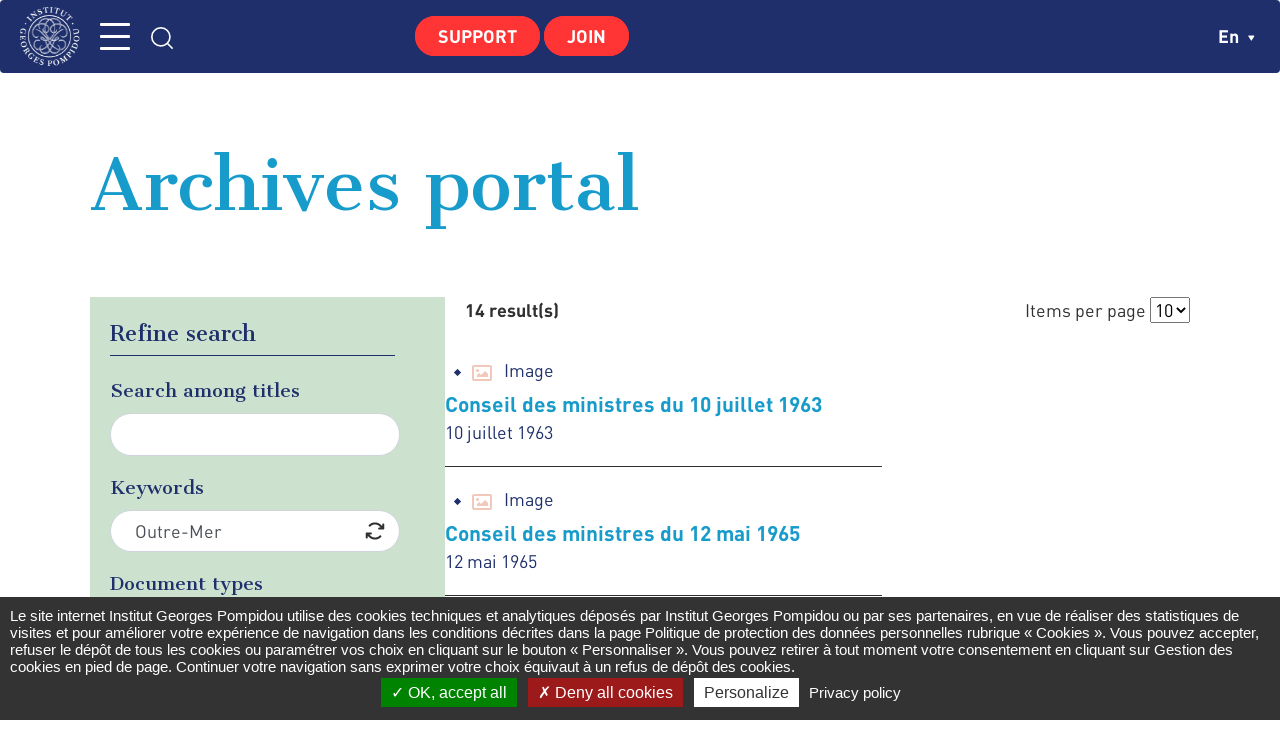

--- FILE ---
content_type: text/html; charset=UTF-8
request_url: http://www.georges-pompidou.org/en/archives-portal?mot_cle=Outre-Mer
body_size: 11224
content:
<!DOCTYPE html>
<html lang="en" dir="ltr">
  <head>
    <meta charset="utf-8" />
<meta name="description" content="L&#039;Institut Georges Pompidou, créé en 1989, reconnu d’utilité publique assure la mémoire de l’action politique, économique, culturelle et sociale de Georges Pompidou" />
<meta name="geo.region" content="FR" />
<meta name="geo.position" content="48.8606737;2.3533201" />
<link rel="canonical" href="http://www.georges-pompidou.org/en/archives-portal" />
<meta name="robots" content="index, follow" />
<meta name="Generator" content="Drupal 10 (https://www.drupal.org)" />
<meta name="MobileOptimized" content="width" />
<meta name="HandheldFriendly" content="true" />
<meta name="viewport" content="width=device-width, initial-scale=1, shrink-to-fit=no" />
<meta http-equiv="x-ua-compatible" content="ie=edge" />
<link rel="icon" href="/sites/default/files/favicon.ico" type="image/vnd.microsoft.icon" />
<script>window.a2a_config=window.a2a_config||{};a2a_config.callbacks=[];a2a_config.overlays=[];a2a_config.templates={};</script>

    <title>Archives portal | Institut Georges Pompidou</title>
    <link rel="stylesheet" media="all" href="/core/assets/vendor/normalize-css/normalize.css?t4a4we" />
<link rel="stylesheet" media="all" href="/core/assets/vendor/jquery.ui/themes/base/core.css?t4a4we" />
<link rel="stylesheet" media="all" href="/core/assets/vendor/jquery.ui/themes/base/autocomplete.css?t4a4we" />
<link rel="stylesheet" media="all" href="/core/assets/vendor/jquery.ui/themes/base/menu.css?t4a4we" />
<link rel="stylesheet" media="all" href="/core/modules/system/css/components/ajax-progress.module.css?t4a4we" />
<link rel="stylesheet" media="all" href="/core/modules/system/css/components/align.module.css?t4a4we" />
<link rel="stylesheet" media="all" href="/core/modules/system/css/components/autocomplete-loading.module.css?t4a4we" />
<link rel="stylesheet" media="all" href="/core/modules/system/css/components/fieldgroup.module.css?t4a4we" />
<link rel="stylesheet" media="all" href="/core/modules/system/css/components/container-inline.module.css?t4a4we" />
<link rel="stylesheet" media="all" href="/core/modules/system/css/components/clearfix.module.css?t4a4we" />
<link rel="stylesheet" media="all" href="/core/modules/system/css/components/details.module.css?t4a4we" />
<link rel="stylesheet" media="all" href="/core/modules/system/css/components/hidden.module.css?t4a4we" />
<link rel="stylesheet" media="all" href="/core/modules/system/css/components/item-list.module.css?t4a4we" />
<link rel="stylesheet" media="all" href="/core/modules/system/css/components/js.module.css?t4a4we" />
<link rel="stylesheet" media="all" href="/core/modules/system/css/components/nowrap.module.css?t4a4we" />
<link rel="stylesheet" media="all" href="/core/modules/system/css/components/position-container.module.css?t4a4we" />
<link rel="stylesheet" media="all" href="/core/modules/system/css/components/progress.module.css?t4a4we" />
<link rel="stylesheet" media="all" href="/core/modules/system/css/components/reset-appearance.module.css?t4a4we" />
<link rel="stylesheet" media="all" href="/core/modules/system/css/components/resize.module.css?t4a4we" />
<link rel="stylesheet" media="all" href="/core/modules/system/css/components/sticky-header.module.css?t4a4we" />
<link rel="stylesheet" media="all" href="/core/modules/system/css/components/system-status-counter.css?t4a4we" />
<link rel="stylesheet" media="all" href="/core/modules/system/css/components/system-status-report-counters.css?t4a4we" />
<link rel="stylesheet" media="all" href="/core/modules/system/css/components/system-status-report-general-info.css?t4a4we" />
<link rel="stylesheet" media="all" href="/core/modules/system/css/components/tabledrag.module.css?t4a4we" />
<link rel="stylesheet" media="all" href="/core/modules/system/css/components/tablesort.module.css?t4a4we" />
<link rel="stylesheet" media="all" href="/core/modules/system/css/components/tree-child.module.css?t4a4we" />
<link rel="stylesheet" media="all" href="/core/modules/views/css/views.module.css?t4a4we" />
<link rel="stylesheet" media="all" href="/modules/contrib/jquery_ui/assets/vendor/jquery.ui/themes/base/core.css?t4a4we" />
<link rel="stylesheet" media="all" href="/modules/contrib/jquery_ui/assets/vendor/jquery.ui/themes/base/datepicker.css?t4a4we" />
<link rel="stylesheet" media="all" href="/core/assets/vendor/jquery.ui/themes/base/theme.css?t4a4we" />
<link rel="stylesheet" media="all" href="/modules/contrib/addtoany/css/addtoany.css?t4a4we" />
<link rel="stylesheet" media="all" href="/modules/contrib/tacjs/assets/vendor/tarteaucitron.js/css/tarteaucitron.css?t4a4we" />
<link rel="stylesheet" media="all" href="/modules/contrib/better_exposed_filters/css/better_exposed_filters.css?t4a4we" />
<link rel="stylesheet" media="all" href="/modules/contrib/jquery_ui/assets/vendor/jquery.ui/themes/base/theme.css?t4a4we" />
<link rel="stylesheet" media="all" href="/themes/contrib/bootstrap_barrio/css/components/user.css?t4a4we" />
<link rel="stylesheet" media="all" href="/themes/contrib/bootstrap_barrio/css/components/progress.css?t4a4we" />
<link rel="stylesheet" media="all" href="/themes/contrib/bootstrap_barrio/css/components/affix.css?t4a4we" />
<link rel="stylesheet" media="all" href="/themes/contrib/bootstrap_barrio/css/components/book.css?t4a4we" />
<link rel="stylesheet" media="all" href="/themes/contrib/bootstrap_barrio/css/components/contextual.css?t4a4we" />
<link rel="stylesheet" media="all" href="/themes/contrib/bootstrap_barrio/css/components/feed-icon.css?t4a4we" />
<link rel="stylesheet" media="all" href="/themes/contrib/bootstrap_barrio/css/components/field.css?t4a4we" />
<link rel="stylesheet" media="all" href="/themes/contrib/bootstrap_barrio/css/components/header.css?t4a4we" />
<link rel="stylesheet" media="all" href="/themes/contrib/bootstrap_barrio/css/components/help.css?t4a4we" />
<link rel="stylesheet" media="all" href="/themes/contrib/bootstrap_barrio/css/components/icons.css?t4a4we" />
<link rel="stylesheet" media="all" href="/themes/contrib/bootstrap_barrio/css/components/image-button.css?t4a4we" />
<link rel="stylesheet" media="all" href="/themes/contrib/bootstrap_barrio/css/components/item-list.css?t4a4we" />
<link rel="stylesheet" media="all" href="/themes/contrib/bootstrap_barrio/css/components/list-group.css?t4a4we" />
<link rel="stylesheet" media="all" href="/themes/contrib/bootstrap_barrio/css/components/media.css?t4a4we" />
<link rel="stylesheet" media="all" href="/themes/contrib/bootstrap_barrio/css/components/page.css?t4a4we" />
<link rel="stylesheet" media="all" href="/themes/contrib/bootstrap_barrio/css/components/search-form.css?t4a4we" />
<link rel="stylesheet" media="all" href="/themes/contrib/bootstrap_barrio/css/components/shortcut.css?t4a4we" />
<link rel="stylesheet" media="all" href="/themes/contrib/bootstrap_barrio/css/components/sidebar.css?t4a4we" />
<link rel="stylesheet" media="all" href="/themes/contrib/bootstrap_barrio/css/components/site-footer.css?t4a4we" />
<link rel="stylesheet" media="all" href="/themes/contrib/bootstrap_barrio/css/components/skip-link.css?t4a4we" />
<link rel="stylesheet" media="all" href="/themes/contrib/bootstrap_barrio/css/components/table.css?t4a4we" />
<link rel="stylesheet" media="all" href="/themes/contrib/bootstrap_barrio/css/components/tabledrag.css?t4a4we" />
<link rel="stylesheet" media="all" href="/themes/contrib/bootstrap_barrio/css/components/tableselect.css?t4a4we" />
<link rel="stylesheet" media="all" href="/themes/contrib/bootstrap_barrio/css/components/tablesort-indicator.css?t4a4we" />
<link rel="stylesheet" media="all" href="/themes/contrib/bootstrap_barrio/css/components/ui.widget.css?t4a4we" />
<link rel="stylesheet" media="all" href="/themes/contrib/bootstrap_barrio/css/components/tabs.css?t4a4we" />
<link rel="stylesheet" media="all" href="/themes/contrib/bootstrap_barrio/css/components/toolbar.css?t4a4we" />
<link rel="stylesheet" media="all" href="/themes/contrib/bootstrap_barrio/css/components/vertical-tabs.css?t4a4we" />
<link rel="stylesheet" media="all" href="/themes/contrib/bootstrap_barrio/css/components/views.css?t4a4we" />
<link rel="stylesheet" media="all" href="/themes/contrib/bootstrap_barrio/css/components/webform.css?t4a4we" />
<link rel="stylesheet" media="all" href="/themes/contrib/bootstrap_barrio/css/components/ui-dialog.css?t4a4we" />
<link rel="stylesheet" media="all" href="//stackpath.bootstrapcdn.com/bootstrap/4.5.0/css/bootstrap.min.css" />
<link rel="stylesheet" media="all" href="/themes/contrib/bootstrap_barrio/css/components/form.css?t4a4we" />
<link rel="stylesheet" media="print" href="/themes/contrib/bootstrap_barrio/css/print.css?t4a4we" />
<link rel="stylesheet" media="all" href="/themes/custom/pompidou/css/swiper-bundle.min.css?t4a4we" />
<link rel="stylesheet" media="all" href="/themes/custom/pompidou/css/magnific-popup.css?t4a4we" />
<link rel="stylesheet" media="all" href="/themes/custom/pompidou/css/jquery.mCustomScrollbar.css?t4a4we" />
<link rel="stylesheet" media="all" href="/themes/custom/pompidou/css/fonts.css?t4a4we" />
<link rel="stylesheet" media="all" href="/themes/custom/pompidou/css/main.css?t4a4we" />
<link rel="stylesheet" media="all" href="/themes/custom/pompidou/css/main2.css?t4a4we" />
<link rel="stylesheet" media="all" href="/themes/custom/pompidou/css/responsive.css?t4a4we" />
<link rel="stylesheet" media="all" href="/themes/custom/pompidou/css/print.css?t4a4we" />
<link rel="stylesheet" media="all" href="//fonts.googleapis.com/css2?family=Cantata+One&amp;display=swap" />

    
  </head>
  <body class="layout-no-sidebars page-view-portail-archives path-portail-archives">
    <a href="#main-content" class="visually-hidden-focusable">
      Skip to main content
    </a>
    
      <div class="dialog-off-canvas-main-canvas" data-off-canvas-main-canvas>
    <div id="page-wrapper">
	<header id="header" class="header" role="banner" aria-label="Site header">
					<div class="headerTop w1440">
									  <section class="row region region-links">
    <div class="language-switcher-language-url block block-language block-language-blocklanguage-interface" id="block-pompidou-selecteurdelangue" role="navigation">
  
    
      <div class="content">
          <label for="lang-switcher" class="sr-only">Choisissez votre langue</label>
    <div class="form__group__select">
        <button class="langSwitcher" aria-controls="langSwitcher__list" aria-expanded="false">
            en
            <svg xmlns="http://www.w3.org/2000/svg" width="7" height="6" viewBox="0 0 7 6" fill="none">
                <path d="M3.82108 5.23409L6.25312 1.3286C6.30326 1.24507 6.3298 1.15037 6.33008 1.05392C6.33036 0.957462 6.30438 0.862617 6.25472 0.778819C6.20507 0.69502 6.13346 0.625189 6.04704 0.576273C5.96062 0.527357 5.86239 0.50106 5.76212 0.5L0.898039 0.5C0.79777 0.50106 0.699539 0.527357 0.613116 0.576272C0.526693 0.625189 0.455092 0.69502 0.405436 0.778818C0.35578 0.862616 0.3298 0.957461 0.33008 1.05392C0.330361 1.15037 0.356893 1.24507 0.407036 1.3286L2.83908 5.23409C2.89026 5.31526 2.96234 5.38238 3.04834 5.42895C3.13435 5.47553 3.23138 5.5 3.33008 5.5C3.42878 5.5 3.52581 5.47553 3.61181 5.42895C3.69782 5.38238 3.76989 5.31526 3.82108 5.23409Z" fill="white"/>
            </svg>
        </button>
        <ul id="langSwitcher__list">
                                                <li><a href="/portail-archives?mot_cle=Outre-Mer" class="language-link" hreflang="fr" data-drupal-link-query="{&quot;mot_cle&quot;:&quot;Outre-Mer&quot;}" data-drupal-link-system-path="portail-archives">fr</a></li>
                                                                </ul>
    </div>

    </div>
  </div>
<div id="block-pompidou-social" class="block block-block-content block-block-content57944747-8dff-4b03-9a85-1aff07be8250">
  
    
      <div class="content">
      
            <div class="clearfix text-formatted field field--name-body field--type-text-with-summary field--label-hidden field__item"><ul><li><a class="icon icon--facebook" style="cursor:pointer;" href="https://www.facebook.com/InstitutGeorgesPompidou/" target="_blank">facebook</a></li><li><a class="icon icon--twitter" style="cursor:pointer;" href="https://twitter.com/IG_Pompidou" target="_blank">twitter</a></li><li><a class="icon icon--instagram" style="cursor:pointer;" href="https://www.instagram.com/institutgeorgespompidou/" target="_blank">instagram</a></li><li><a class="icon icon--linkedin" style="cursor:pointer;" href="https://fr.linkedin.com/company/institut-georges-pompidou" target="_blank">linkedin</a></li><li><a class="icon icon--youtube" style="cursor:pointer;" href="https://www.youtube.com/@institutgeorgespompidou1217" target="_blank">youtube</a></li></ul></div>
      
    </div>
  </div>

  </section>

								        <a href="/en" title="Home" rel="home" class="navbar-brand">
              <img src="/themes/custom/pompidou/images/Logo.svg" alt="Home" class="img-fluid d-inline-block align-top" />
            Institut Georges Pompidou
    </a>
        <div class="d-inline-block align-top site-name-slogan">
      Mémoire et histoire de l'action
    </div>
  


				<nav class="navbar navbar-expand-xl" id="navbar-main">
											<button class="navbar-toggler collapsed" type="button" data-bs-toggle="collapse" data-bs-target="#CollapsingNavbar" aria-controls="CollapsingNavbar" aria-expanded="false" aria-label="Toggle navigation">
							
							MENU
						</button>

						<div class="collapse navbar-collapse justify-content-center" id="CollapsingNavbar">
							  <nav role="navigation" aria-labelledby="block-pompidou-main-menu-menu" id="block-pompidou-main-menu" class="block block-menu navigation menu--main">
            
  <h2 class="visually-hidden" id="block-pompidou-main-menu-menu">Navigation principale</h2>
  

        
              <ul class="clearfix nav navbar-nav">
                    <li class="nav-item menu-item--expanded dropdown">
                          <span class="nav-link dropdown-toggle nav-link-" data-bs-toggle="dropdown" aria-expanded="false" aria-haspopup="true">The Institute</span>
                        <ul class="dropdown-menu">
                    <li class="dropdown-item">
                          <a href="/en/node/64" class="nav-link--en-node-64" data-drupal-link-system-path="node/64">Presentation</a>
              </li>
                <li class="dropdown-item">
                          <a href="/en/node/510" class="nav-link--en-node-510" data-drupal-link-system-path="node/510">Board of Directors</a>
              </li>
                <li class="dropdown-item">
                          <a href="/en/node/511" class="nav-link--en-node-511" data-drupal-link-system-path="node/511">Scientific Advisory Board</a>
              </li>
                <li class="dropdown-item">
                          <a href="/en/node/509" class="nav-link--en-node-509" data-drupal-link-system-path="node/509">The Institute&#039;s permanent staff</a>
              </li>
                <li class="dropdown-item">
                          <a href="/en/node/2557" class="nav-link--en-node-2557" data-drupal-link-system-path="node/2557">Thesis Prize</a>
              </li>
                <li class="dropdown-item">
                          <a href="/en/node/2573" class="nav-link--en-node-2573" data-drupal-link-system-path="node/2573">The Pompidou Prize</a>
              </li>
                <li class="dropdown-item">
                          <a href="https://www.georges-pompidou.org/relations-franco-britanniques-leurope-ladhesion-cee-au-brexit-autour-archives-pompidou-heath" class="nav-link-https--wwwgeorges-pompidouorg-relations-franco-britanniques-leurope-ladhesion-cee-au-brexit-autour-archives-pompidou-heath">International</a>
              </li>
                <li class="dropdown-item">
                          <a href="https://www.georges-pompidou.org/dons-adhesion" class="nav-link-https--wwwgeorges-pompidouorg-dons-adhesion">Adhérer et faire un don</a>
              </li>
        </ul>
  
              </li>
                <li class="nav-item menu-item--expanded dropdown">
                          <span class="nav-link dropdown-toggle nav-link-" data-bs-toggle="dropdown" aria-expanded="false" aria-haspopup="true">Georges Pompidou</span>
                        <ul class="dropdown-menu">
                    <li class="dropdown-item">
                          <a href="/en/node/67" class="nav-link--en-node-67" data-drupal-link-system-path="node/67">Biography</a>
              </li>
                <li class="dropdown-item">
                          <a href="/en/node/68" class="nav-link--en-node-68" data-drupal-link-system-path="node/68">Bibliography</a>
              </li>
                <li class="dropdown-item">
                          <a href="/en/node/153" class="nav-link--en-node-153" data-drupal-link-system-path="node/153">Places of remembrance</a>
              </li>
                <li class="dropdown-item">
                          <a href="/en/fiftieth-anniversary" class="nav-link--en-fiftieth-anniversary" data-drupal-link-system-path="node/2580">Cinquantenaire 1974-2024</a>
              </li>
        </ul>
  
              </li>
                <li class="nav-item menu-item--expanded active dropdown">
                          <span class="nav-link active dropdown-toggle nav-link-" data-bs-toggle="dropdown" aria-expanded="false" aria-haspopup="true">Centre de recherches</span>
                        <ul class="dropdown-menu">
                    <li class="dropdown-item">
                          <a href="/en/institute/public-reception" class="nav-link--en-institute-public-reception" data-drupal-link-system-path="node/149">Public reception</a>
              </li>
                <li class="dropdown-item active">
                          <a href="/en/archives-portal" class="active nav-link--en-archives-portal" data-drupal-link-system-path="portail-archives">Archives en ligne</a>
              </li>
        </ul>
  
              </li>
                <li class="nav-item">
                          <a href="/en/publications" class="nav-link nav-link--en-publications" data-drupal-link-system-path="publications">Publications</a>
              </li>
                <li class="nav-item">
                          <a href="https://www.georges-pompidou.org/actualites" class="nav-link nav-link-https--wwwgeorges-pompidouorg-actualites">News</a>
              </li>
                <li class="nav-item menu-item--expanded dropdown">
                          <span class="nav-link dropdown-toggle nav-link-" data-bs-toggle="dropdown" aria-expanded="false" aria-haspopup="true">Pedagogical area</span>
                        <ul class="dropdown-menu">
                    <li class="dropdown-item">
                          <a href="/en/node/2582" class="nav-link--en-node-2582" data-drupal-link-system-path="node/2582">Collège</a>
              </li>
                <li class="dropdown-item">
                          <a href="/en/node/2583" class="nav-link--en-node-2583" data-drupal-link-system-path="node/2583">Lycée</a>
              </li>
                <li class="dropdown-item">
                          <a href="https://www.georges-pompidou.org/ressources-eduscol" class="nav-link-https--wwwgeorges-pompidouorg-ressources-eduscol">ÉDUSCOL</a>
              </li>
                <li class="dropdown-item">
                          <a href="https://www.georges-pompidou.org/ressources-ina" class="nav-link-https--wwwgeorges-pompidouorg-ressources-ina">Ressources INA</a>
              </li>
        </ul>
  
              </li>
        </ul>
  


  </nav>


							<button class="search">
								<svg width="24" height="24" viewBox="0 0 15 14" fill="none" xmlns="http://www.w3.org/2000/svg">
									<path d="M13.875 13.375L10.7937 10.2937M12.4583 6.29167C12.4583 9.42128 9.92128 11.9583 6.79167 11.9583C3.66205 11.9583 1.125 9.42128 1.125 6.29167C1.125 3.16205 3.66205 0.625 6.79167 0.625C9.92128 0.625 12.4583 3.16205 12.4583 6.29167Z" stroke="white" stroke-linecap="round" stroke-linejoin="round"></path>
								</svg>
							</button>
							<div id="block-pompidou-noussoutenir" class="block block-block-content block-block-content835e73ac-530b-4f7b-b5fa-314fc21d675a">
  
    
      <div class="content">
      
            <div class="clearfix text-formatted field field--name-body field--type-text-with-summary field--label-hidden field__item"><p><a class="faire_don" href="https://www.helloasso.com/associations/institut-georges-pompidou/formulaires/2" target="_blank">Support</a> <a class="faire_don" href="https://www.helloasso.com/associations/institut-georges-pompidou/adhesions/adhesion-2025-1" target="_blank">Join</a></p></div>
      
    </div>
  </div>

						</div>
									</nav>
			</div>
							<div class="header__responsive">
				<button class="search">
					<svg width="24" height="24" viewBox="0 0 15 14" fill="none" xmlns="http://www.w3.org/2000/svg">
						<path d="M13.875 13.375L10.7937 10.2937M12.4583 6.29167C12.4583 9.42128 9.92128 11.9583 6.79167 11.9583C3.66205 11.9583 1.125 9.42128 1.125 6.29167C1.125 3.16205 3.66205 0.625 6.79167 0.625C9.92128 0.625 12.4583 3.16205 12.4583 6.29167Z" stroke="white" stroke-linecap="round" stroke-linejoin="round"></path>
					</svg>
				</button>
				<button class="navbar-toggler collapsed" type="button" data-bs-toggle="collapse" data-bs-target="#CollapsingNavbar" aria-controls="CollapsingNavbar" aria-expanded="false" aria-label="Toggle navigation">
					MENU
				</button>
				<div class="menu__responsive">
					<div class="collapse navbar-collapse justify-content-center" id="CollapsingNavbar">
						  <nav role="navigation" aria-labelledby="block-pompidou-main-menu-menu" id="block-pompidou-main-menu" class="block block-menu navigation menu--main">
            
  <h2 class="visually-hidden" id="block-pompidou-main-menu-menu">Navigation principale</h2>
  

        
              <ul class="clearfix nav navbar-nav">
                    <li class="nav-item menu-item--expanded dropdown">
                          <span class="nav-link dropdown-toggle nav-link-" data-bs-toggle="dropdown" aria-expanded="false" aria-haspopup="true">The Institute</span>
                        <ul class="dropdown-menu">
                    <li class="dropdown-item">
                          <a href="/en/node/64" class="nav-link--en-node-64" data-drupal-link-system-path="node/64">Presentation</a>
              </li>
                <li class="dropdown-item">
                          <a href="/en/node/510" class="nav-link--en-node-510" data-drupal-link-system-path="node/510">Board of Directors</a>
              </li>
                <li class="dropdown-item">
                          <a href="/en/node/511" class="nav-link--en-node-511" data-drupal-link-system-path="node/511">Scientific Advisory Board</a>
              </li>
                <li class="dropdown-item">
                          <a href="/en/node/509" class="nav-link--en-node-509" data-drupal-link-system-path="node/509">The Institute&#039;s permanent staff</a>
              </li>
                <li class="dropdown-item">
                          <a href="/en/node/2557" class="nav-link--en-node-2557" data-drupal-link-system-path="node/2557">Thesis Prize</a>
              </li>
                <li class="dropdown-item">
                          <a href="/en/node/2573" class="nav-link--en-node-2573" data-drupal-link-system-path="node/2573">The Pompidou Prize</a>
              </li>
                <li class="dropdown-item">
                          <a href="https://www.georges-pompidou.org/relations-franco-britanniques-leurope-ladhesion-cee-au-brexit-autour-archives-pompidou-heath" class="nav-link-https--wwwgeorges-pompidouorg-relations-franco-britanniques-leurope-ladhesion-cee-au-brexit-autour-archives-pompidou-heath">International</a>
              </li>
                <li class="dropdown-item">
                          <a href="https://www.georges-pompidou.org/dons-adhesion" class="nav-link-https--wwwgeorges-pompidouorg-dons-adhesion">Adhérer et faire un don</a>
              </li>
        </ul>
  
              </li>
                <li class="nav-item menu-item--expanded dropdown">
                          <span class="nav-link dropdown-toggle nav-link-" data-bs-toggle="dropdown" aria-expanded="false" aria-haspopup="true">Georges Pompidou</span>
                        <ul class="dropdown-menu">
                    <li class="dropdown-item">
                          <a href="/en/node/67" class="nav-link--en-node-67" data-drupal-link-system-path="node/67">Biography</a>
              </li>
                <li class="dropdown-item">
                          <a href="/en/node/68" class="nav-link--en-node-68" data-drupal-link-system-path="node/68">Bibliography</a>
              </li>
                <li class="dropdown-item">
                          <a href="/en/node/153" class="nav-link--en-node-153" data-drupal-link-system-path="node/153">Places of remembrance</a>
              </li>
                <li class="dropdown-item">
                          <a href="/en/fiftieth-anniversary" class="nav-link--en-fiftieth-anniversary" data-drupal-link-system-path="node/2580">Cinquantenaire 1974-2024</a>
              </li>
        </ul>
  
              </li>
                <li class="nav-item menu-item--expanded active dropdown">
                          <span class="nav-link active dropdown-toggle nav-link-" data-bs-toggle="dropdown" aria-expanded="false" aria-haspopup="true">Centre de recherches</span>
                        <ul class="dropdown-menu">
                    <li class="dropdown-item">
                          <a href="/en/institute/public-reception" class="nav-link--en-institute-public-reception" data-drupal-link-system-path="node/149">Public reception</a>
              </li>
                <li class="dropdown-item active">
                          <a href="/en/archives-portal" class="active nav-link--en-archives-portal" data-drupal-link-system-path="portail-archives">Archives en ligne</a>
              </li>
        </ul>
  
              </li>
                <li class="nav-item">
                          <a href="/en/publications" class="nav-link nav-link--en-publications" data-drupal-link-system-path="publications">Publications</a>
              </li>
                <li class="nav-item">
                          <a href="https://www.georges-pompidou.org/actualites" class="nav-link nav-link-https--wwwgeorges-pompidouorg-actualites">News</a>
              </li>
                <li class="nav-item menu-item--expanded dropdown">
                          <span class="nav-link dropdown-toggle nav-link-" data-bs-toggle="dropdown" aria-expanded="false" aria-haspopup="true">Pedagogical area</span>
                        <ul class="dropdown-menu">
                    <li class="dropdown-item">
                          <a href="/en/node/2582" class="nav-link--en-node-2582" data-drupal-link-system-path="node/2582">Collège</a>
              </li>
                <li class="dropdown-item">
                          <a href="/en/node/2583" class="nav-link--en-node-2583" data-drupal-link-system-path="node/2583">Lycée</a>
              </li>
                <li class="dropdown-item">
                          <a href="https://www.georges-pompidou.org/ressources-eduscol" class="nav-link-https--wwwgeorges-pompidouorg-ressources-eduscol">ÉDUSCOL</a>
              </li>
                <li class="dropdown-item">
                          <a href="https://www.georges-pompidou.org/ressources-ina" class="nav-link-https--wwwgeorges-pompidouorg-ressources-ina">Ressources INA</a>
              </li>
        </ul>
  
              </li>
        </ul>
  


  </nav>


						<div id="block-pompidou-social-2" class="block block-block-content block-block-content57944747-8dff-4b03-9a85-1aff07be8250">
  
    
      <div class="content">
      
            <div class="clearfix text-formatted field field--name-body field--type-text-with-summary field--label-hidden field__item"><ul><li><a class="icon icon--facebook" style="cursor:pointer;" href="https://www.facebook.com/InstitutGeorgesPompidou/" target="_blank">facebook</a></li><li><a class="icon icon--twitter" style="cursor:pointer;" href="https://twitter.com/IG_Pompidou" target="_blank">twitter</a></li><li><a class="icon icon--instagram" style="cursor:pointer;" href="https://www.instagram.com/institutgeorgespompidou/" target="_blank">instagram</a></li><li><a class="icon icon--linkedin" style="cursor:pointer;" href="https://fr.linkedin.com/company/institut-georges-pompidou" target="_blank">linkedin</a></li><li><a class="icon icon--youtube" style="cursor:pointer;" href="https://www.youtube.com/@institutgeorgespompidou1217" target="_blank">youtube</a></li></ul></div>
      
    </div>
  </div>

					</div>
				</div>
				  <section class="row region region-responsive">
          <a href="/en" title="Home" rel="home" class="navbar-brand">
              <img src="/themes/custom/pompidou/images/Logo.svg" alt="Home" class="img-fluid d-inline-block align-top" />
            
    </a>
    <div id="block-pompidou-noussoutenir-2" class="block block-block-content block-block-content835e73ac-530b-4f7b-b5fa-314fc21d675a">
  
    
      <div class="content">
      
            <div class="clearfix text-formatted field field--name-body field--type-text-with-summary field--label-hidden field__item"><p><a class="faire_don" href="https://www.helloasso.com/associations/institut-georges-pompidou/formulaires/2" target="_blank">Support</a> <a class="faire_don" href="https://www.helloasso.com/associations/institut-georges-pompidou/adhesions/adhesion-2025-1" target="_blank">Join</a></p></div>
      
    </div>
  </div>
<div class="language-switcher-language-url block block-language block-language-blocklanguage-interface" id="block-pompidou-selecteurdelangue-2" role="navigation">
  
    
      <div class="content">
          <label for="lang-switcher" class="sr-only">Choisissez votre langue</label>
    <div class="form__group__select">
        <button class="langSwitcher" aria-controls="langSwitcher__list" aria-expanded="false">
            en
            <svg xmlns="http://www.w3.org/2000/svg" width="7" height="6" viewBox="0 0 7 6" fill="none">
                <path d="M3.82108 5.23409L6.25312 1.3286C6.30326 1.24507 6.3298 1.15037 6.33008 1.05392C6.33036 0.957462 6.30438 0.862617 6.25472 0.778819C6.20507 0.69502 6.13346 0.625189 6.04704 0.576273C5.96062 0.527357 5.86239 0.50106 5.76212 0.5L0.898039 0.5C0.79777 0.50106 0.699539 0.527357 0.613116 0.576272C0.526693 0.625189 0.455092 0.69502 0.405436 0.778818C0.35578 0.862616 0.3298 0.957461 0.33008 1.05392C0.330361 1.15037 0.356893 1.24507 0.407036 1.3286L2.83908 5.23409C2.89026 5.31526 2.96234 5.38238 3.04834 5.42895C3.13435 5.47553 3.23138 5.5 3.33008 5.5C3.42878 5.5 3.52581 5.47553 3.61181 5.42895C3.69782 5.38238 3.76989 5.31526 3.82108 5.23409Z" fill="white"/>
            </svg>
        </button>
        <ul id="langSwitcher__list">
                                                <li><a href="/portail-archives?mot_cle=Outre-Mer" class="language-link" hreflang="fr" data-drupal-link-query="{&quot;mot_cle&quot;:&quot;Outre-Mer&quot;}" data-drupal-link-system-path="portail-archives">fr</a></li>
                                                                </ul>
    </div>

    </div>
  </div>

  </section>

			</div>
			</header>
	<div class="iframe__search">
		<form action="/en/search" class="recherchePage__home__form" role="search" method="get" data-once="form-updated" data-drupal-form-fields="">
			<h2>Search</h2>
			<input title="Saisissez votre recherche..." placeholder="Enter your search..." type="search" name="keys" value="" maxlength="255" autocomplete="off">
			<input type="submit" value="Search" class="bouton">
		</form>
	</div>
		<div class="highlighted">
		<aside class="container section clearfix" role="complementary">
		  <div data-drupal-messages-fallback class="hidden"></div>


		</aside>
	</div>
	
		<div id="main">
		<main class="main-content col order-last" id="content" role="main">
			<a href="#main-content" id="main-content" tabindex="-1"></a>
			  <div id="block-pompidou-content" class="block block-system block-system-main-block">
  
    
      <div class="content">
      <div class="views-element-container"><div class="portailArchive__Page">
    <div class="w1130">
        <h1 class="title--main">Archives portal</h1>

                    <div class="chapo">
                <div class="result">14 result(s)</div>
            </div>
                <div class="content__page">
                            <h4>Refine search</h4>
                
<form class="views-exposed-form bef-exposed-form" data-bef-auto-submit-full-form="" data-bef-auto-submit="" data-bef-auto-submit-delay="500" data-drupal-selector="views-exposed-form-portail-archives-page-1" action="/en/archives-portal" method="get" id="views-exposed-form-portail-archives-page-1" accept-charset="UTF-8">
  <div class="d-flex flex-wrap">
  





  <div class="js-form-item js-form-type-textfield form-type-textfield js-form-item-keys form-item-keys mb-3">
          <label for="edit-keys">Search among titles</label>
                    <input title="Search keywords" data-drupal-selector="edit-keys" type="text" id="edit-keys" name="keys" value="" size="15" maxlength="128" class="form-control" />

                      </div>






  <div class="js-form-item js-form-type-entity-autocomplete form-type-entity-autocomplete js-form-item-mot-cle form-item-mot-cle mb-3">
          <label for="edit-mot-cle">Keywords</label>
                    <input data-drupal-selector="edit-mot-cle" class="form-autocomplete form-control" data-autocomplete-path="/en/entity_reference_autocomplete/taxonomy_term/default/96vgA2nxsdzZuHbNk_FCJv-PKoh6x98mMfcIWT5ja8g" type="text" id="edit-mot-cle" name="mot_cle" value="Outre-Mer" size="60" maxlength="128" placeholder="Search" />

                      </div>
<fieldset data-drupal-selector="edit-document" id="edit-document--wrapper" class="fieldgroup form-composite js-form-item form-item js-form-wrapper form-wrapper mb-3">
      <legend>
    <span class="fieldset-legend">Document types</span>
  </legend>
  <div class="fieldset-wrapper">
            <div id="edit-document" class="checkbox"><div class="form-checkboxes bef-checkboxes">
                  

      



  <div class="js-form-item js-form-type-checkbox checkbox form-check mb-3 js-form-item-document-1 form-item-document-1">
                      <input data-drupal-selector="edit-document-1" type="checkbox" id="edit-document-1" name="document[1]" value="1" class="form-checkbox form-check-input">
              <label  class="form-check-label" for="edit-document-1">
        Bibliography
      </label>
                  </div>

                    

      



  <div class="js-form-item js-form-type-checkbox checkbox form-check mb-3 js-form-item-document-2 form-item-document-2">
                      <input data-drupal-selector="edit-document-2" type="checkbox" id="edit-document-2" name="document[2]" value="2" class="form-checkbox form-check-input">
              <label  class="form-check-label" for="edit-document-2">
        Biography
      </label>
                  </div>

                    

      



  <div class="js-form-item js-form-type-checkbox checkbox form-check mb-3 js-form-item-document-3 form-item-document-3">
                      <input data-drupal-selector="edit-document-3" type="checkbox" id="edit-document-3" name="document[3]" value="3" class="form-checkbox form-check-input">
              <label  class="form-check-label" for="edit-document-3">
        Image
      </label>
                  </div>

                    

      



  <div class="js-form-item js-form-type-checkbox checkbox form-check mb-3 js-form-item-document-4 form-item-document-4">
                      <input data-drupal-selector="edit-document-4" type="checkbox" id="edit-document-4" name="document[4]" value="4" class="form-checkbox form-check-input">
              <label  class="form-check-label" for="edit-document-4">
        Text
      </label>
                  </div>

                    

      



  <div class="js-form-item js-form-type-checkbox checkbox form-check mb-3 js-form-item-document-5 form-item-document-5">
                      <input data-drupal-selector="edit-document-5" type="checkbox" id="edit-document-5" name="document[5]" value="5" class="form-checkbox form-check-input">
              <label  class="form-check-label" for="edit-document-5">
        Video
      </label>
                  </div>

      </div>
</div>

          </div>
</fieldset>






  <div class="js-form-item js-form-type-entity-autocomplete form-type-entity-autocomplete js-form-item-lieu form-item-lieu mb-3">
          <label for="edit-lieu">Topics</label>
                    <input data-drupal-selector="edit-lieu" class="form-autocomplete form-control" data-autocomplete-path="/en/entity_reference_autocomplete/taxonomy_term/default/TubA_7VIB3XzogSSQgyPTTlbWzTmGlpJoajfBIpjPRM" type="text" id="edit-lieu" name="lieu" value="" size="60" maxlength="128" placeholder="Search" />

                      </div>






  <div class="js-form-item js-form-type-textfield form-type-textfield js-form-item-date-debit form-item-date-debit mb-3">
          <label for="edit-date-debit">Start date</label>
                    <input class="bef-datepicker form-control" autocomplete="off" data-drupal-selector="edit-date-debit" type="text" id="edit-date-debit" name="date_debit" value="" size="30" maxlength="128" />

                      </div>






  <div class="js-form-item js-form-type-textfield form-type-textfield js-form-item-date-fin form-item-date-fin mb-3">
          <label for="edit-date-fin">End date</label>
                    <input class="bef-datepicker form-control" autocomplete="off" data-drupal-selector="edit-date-fin" type="text" id="edit-date-fin" name="date_fin" value="" size="30" maxlength="128" />

                      </div>






  <div class="js-form-item js-form-type-select form-type-select js-form-item-items-per-page form-item-items-per-page mb-3">
          <label for="edit-items-per-page">Items per page</label>
                    
<select data-drupal-selector="edit-items-per-page" id="edit-items-per-page" name="items_per_page" class="form-select"><option value="10" selected="selected">10</option><option value="25">25</option><option value="50">50</option></select>
                      </div>
<div data-drupal-selector="edit-actions" class="form-actions js-form-wrapper form-wrapper mb-3" id="edit-actions"><input data-bef-auto-submit-click="" data-drupal-selector="edit-submit-portail-archives" type="submit" id="edit-submit-portail-archives" value="Search" class="button js-form-submit form-submit btn btn-primary form-control" />
<input data-drupal-selector="edit-reset" type="submit" id="edit-reset" name="op" value="Reset filters" class="button js-form-submit form-submit btn btn-primary form-control" />
</div>

</div>

</form>

                                        <div class="view__liste">
                        <div class="col">
    <a href="/en/node/1885">
        <p class="type__archive"><i class="icon image"></i>Image</p>
        <h3>Conseil des ministres du 10 juillet 1963</h3>
        <p class="date">10 juillet 1963</p>
    </a>
</div>        
    <div class="col">
    <a href="/en/node/1978">
        <p class="type__archive"><i class="icon image"></i>Image</p>
        <h3>Conseil des ministres du 12 mai 1965</h3>
        <p class="date">12 mai 1965</p>
    </a>
</div>        
    <div class="col">
    <a href="/en/node/1946">
        <p class="type__archive"><i class="icon image"></i>Image</p>
        <h3>Conseil des ministres du 12 novembre 1964</h3>
        <p class="date">12 novembre 1964</p>
    </a>
</div>        
    <div class="col">
    <a href="/en/node/1970">
        <p class="type__archive"><i class="icon image"></i>Image</p>
        <h3>Conseil des ministres du 13 juillet 1965</h3>
        <p class="date">13 juillet 1965</p>
    </a>
</div>        
    <div class="col">
    <a href="/en/node/1994">
        <p class="type__archive"><i class="icon image"></i>Image</p>
        <h3>Conseil des ministres du 1er septembre 1965</h3>
        <p class="date">1 septembre 1965</p>
    </a>
</div>        
    <div class="col">
    <a href="/en/node/1944">
        <p class="type__archive"><i class="icon image"></i>Image</p>
        <h3>Conseil des ministres du 25 mars 1964</h3>
        <p class="date">25 mars 1964</p>
    </a>
</div>        
    <div class="col">
    <a href="/en/node/1959">
        <p class="type__archive"><i class="icon image"></i>Image</p>
        <h3>Conseil des ministres du 28 avril 1965</h3>
        <p class="date">28 avril 1965</p>
    </a>
</div>        
    <div class="col">
    <a href="/en/node/1999">
        <p class="type__archive"><i class="icon image"></i>Image</p>
        <h3>Conseil des ministres du 29 septembre 1965</h3>
        <p class="date">29 septembre 1965</p>
    </a>
</div>        
    <div class="col">
    <a href="/en/node/1871">
        <p class="type__archive"><i class="icon image"></i>Image</p>
        <h3>Conseil des ministres du 30 avril 1963</h3>
        <p class="date">30 avril 1963</p>
    </a>
</div>        
    <div class="col">
    <a href="/en/node/1964">
        <p class="type__archive"><i class="icon image"></i>Image</p>
        <h3>Conseil des ministres du 6 janvier 1965</h3>
        <p class="date">6 janvier 1965</p>
    </a>
</div>        

                            
                                      <nav aria-label="pagination-heading">
    <h4 id="pagination-heading" class="visually-hidden">Pagination</h4>
    <ul class="pagination js-pager__items">
                                                        <li class="page-item active">
                      <span class="page-link">1</span>
                  </li>
              <li class="page-item ">
                      <a href="?mot_cle=Outre-Mer&amp;page=1" title="" class="page-link">2</a>
                  </li>
                                      <li class="page-item">
          <a href="?mot_cle=Outre-Mer&amp;page=1" title="Go to next page" rel="next" class="page-link">
            <span aria-hidden="true">››</span>
            <span class="visually-hidden">Next page</span>
          </a>
        </li>
                          <li class="page-item">
          <a href="?mot_cle=Outre-Mer&amp;page=1" title="Go to last page" class="page-link">
            <span aria-hidden="true">Last »</span>
            <span class="visually-hidden">Last page</span>
          </a>
        </li>
          </ul>
  </nav>

                                </div>
                    </div>
    </div>
    
</div></div>

    </div>
  </div>


		</main>
	</div>
	
		<footer>
		<div class="w1230">		
			<div class="footer__don">
				<div id="block-pompidou-undon" class="block block-block-content block-block-contentf6df81ba-e65b-4172-9c32-2152bec9614a">
  
    
      <div class="content">
      
            <div class="clearfix text-formatted field field--name-body field--type-text-with-summary field--label-hidden field__item"><p class="block_green">This association is yours, and you can support it in different ways <a class="faire_don" href="/je-fais-don">Make a donation</a></p></div>
      
    </div>
  </div>

			</div>
			<div class="footer__partners">
				<div id="block-pompidou-partenaires" class="block block-block-content block-block-content457c3c9e-8b12-4de8-ad29-57c8a6eaede8">
  
    
      <div class="content">
      
            <div class="clearfix text-formatted field field--name-body field--type-text-with-summary field--label-hidden field__item"><p><a href="https://www.archives-nationales.culture.gouv.fr/"><img src="/sites/default/files/inline-images/archivesnationales-logo.png" data-entity-uuid="aa4125c6-7db5-4808-95a6-fca09170cfbf" data-entity-type="file" width="300" height="82" loading="lazy" /></a><img src="/sites/default/files/inline-images/le_logo_type_aphg.png" data-entity-uuid="7244ad35-84ef-48bd-8ca4-c74a171d7d09" data-entity-type="file" width="2218" height="980" loading="lazy" /><a href="https://le-souvenir-francais.fr/"><img src="/sites/default/files/inline-images/image%201.jpg" data-entity-uuid="319a6708-9726-464c-8596-2b006f9ce77c" data-entity-type="file" width="81" height="80" loading="lazy" /></a><a href="https://sfhp.hypotheses.org/"><img src="/sites/default/files/inline-images/image%202.jpg" data-entity-uuid="77ddedfb-88bd-4145-ac59-923f7435499f" data-entity-type="file" width="326" height="56" loading="lazy" /></a><a href="https://www.education.gouv.fr/"><img src="/sites/default/files/inline-images/2560px-Ministe%CC%80re-E%CC%81ducation-Nationale-Jeunesse%201.jpg" data-entity-uuid="c7bafec0-c7e6-4104-aa50-db90b14fc41f" data-entity-type="file" alt="" width="94" height="74" loading="lazy" /></a>        <img data-entity-uuid="6c175b0f-2189-455a-b028-b9f3a864527e" data-entity-type="file" src="/sites/default/files/inline-images/FBC%20logo_0.jpg" width="649" height="272" loading="lazy" /><img src="/sites/default/files/inline-images/Capture%20d%E2%80%99e%CC%81cran%202024-12-23%20a%CC%80%2023.14.35_1.png" data-entity-uuid="68569488-c170-45c9-9a33-87ac9093f564" data-entity-type="file" width="2378" height="1968" loading="lazy" /><img src="/sites/default/files/inline-images/Capture%20d%E2%80%99e%CC%81cran%202024-10-28%20a%CC%80%2012.07.04_0.png" data-entity-uuid="397140b4-dffe-425e-b30c-14de0b9979bd" data-entity-type="file" width="1350" height="950" loading="lazy" /></p></div>
      
    </div>
  </div>

			</div>
			  <section class="row region region-footer">
    <div id="block-pompidou-institutgeorgespompidou" class="block block-block-content block-block-content07320c7d-5083-4bc2-8ecf-c904dfa61bd8">
  
    
      <div class="content">
      
            <div class="clearfix text-formatted field field--name-body field--type-text-with-summary field--label-hidden field__item"><img src="/themes/custom/pompidou/images/logoFooter.svg" alt="" height="60" /><p>Institut Georges Pompidou <br />6 rue Beaubourg <br />75004 Paris <br />Tél. : 01 44 78 41 22</p></div>
      
    </div>
  </div>
<div id="block-pompidou-restonsencontact" class="block block-block-content block-block-content9e1e1f4c-1a5c-43c7-881b-4c97379c6f7d">
  
    
      <div class="content">
      
            <div class="clearfix text-formatted field field--name-body field--type-text-with-summary field--label-hidden field__item"><h3>Stay in touch</h3><p><a class="bouton" href="/contact">Contact Form</a></p></div>
      
    </div>
  </div>
<div id="block-pompidou-suiveznous" class="block block-block-content block-block-contentc68c9e3c-c98d-492f-aa8a-465ff768c8a0">
  
    
      <div class="content">
      
            <div class="clearfix text-formatted field field--name-body field--type-text-with-summary field--label-hidden field__item"><h3><meta charset="utf-8" /><span style="white-space:pre-wrap;">Follow us</span></h3><ul><li><a class="icon icon--facebook" style="cursor:pointer;" href="https://www.facebook.com/InstitutGeorgesPompidou/" target="_blank">facebook</a></li><li><a class="icon icon--twitter" style="cursor:pointer;" href="https://twitter.com/i/flow/IG_Pompidou" target="_blank">twitter</a></li><li><a class="icon icon--instagram" style="cursor:pointer;" href="#" target="_blank">instagram</a></li><li><a class="icon icon--linkedin" style="cursor:pointer;" href="https://fr.linkedin.com/company/institut-georges-pompidou" target="_blank">linkedin</a></li><li><a class="icon icon--youtube" style="cursor:pointer;" href="https://www.youtube.com/@institutgeorgespompidou1217" target="_blank">youtube</a></li></ul></div>
      
    </div>
  </div>
<nav role="navigation" aria-labelledby="block-pompidou-pieddepage-menu" id="block-pompidou-pieddepage" class="block block-menu navigation menu--footer">
            
  <h2 class="visually-hidden" id="block-pompidou-pieddepage-menu">Pied de page</h2>
  

        
              <ul class="clearfix nav navbar-nav">
                    <li class="nav-item">
                <a href="/en/privacy-policy" class="nav-link nav-link--en-privacy-policy" data-drupal-link-system-path="node/2571">Privacy policy</a>
              </li>
                <li class="nav-item">
                <a href="#rgpd" class="nav-link nav-link-rgpd">Cookies management</a>
              </li>
                <li class="nav-item">
                <a href="/en/external-links" class="nav-link nav-link--en-external-links" data-drupal-link-system-path="node/150">Links</a>
              </li>
                <li class="nav-item">
                <a href="/en/legal-information" class="nav-link nav-link--en-legal-information" data-drupal-link-system-path="node/152">Legal information</a>
              </li>
                <li class="nav-item">
                <a href="/en/contact" class="nav-link nav-link--en-contact" data-drupal-link-system-path="webform/form_contact">Contact us</a>
              </li>
                <li class="nav-item">
                <a href="/en/press-room" class="nav-link nav-link--en-press-room" data-drupal-link-system-path="node/2586">Presse</a>
              </li>
        </ul>
  


  </nav>

  </section>

		</div>
	</footer>
	</div>

  </div>

    
    <script type="application/json" data-drupal-selector="drupal-settings-json">{"path":{"baseUrl":"\/","scriptPath":null,"pathPrefix":"en\/","currentPath":"portail-archives","currentPathIsAdmin":false,"isFront":false,"currentLanguage":"en","currentQuery":{"mot_cle":"Outre-Mer"}},"pluralDelimiter":"\u0003","suppressDeprecationErrors":true,"ajaxPageState":{"libraries":"addtoany\/addtoany.front,better_exposed_filters\/auto_submit,better_exposed_filters\/datepickers,better_exposed_filters\/general,better_exposed_filters\/select_all_none,bootstrap_barrio\/form,bootstrap_barrio\/global-styling,core\/drupal.autocomplete,core\/normalize,pompidou\/bootstrap_cdn,pompidou\/fonts,pompidou\/global-styling,system\/base,tacjs\/tacjs,views\/views.module","theme":"pompidou","theme_token":null},"ajaxTrustedUrl":{"\/en\/archives-portal":true},"tacjs":{"dialog":{"privacyUrl":"\/politique-confidentialite","bodyPosition":"bottom","hashtag":"#rgpd","cookieName":"rgpd","orientation":"bottom","groupServices":false,"serviceDefaultState":"wait","showAlertSmall":false,"cookieslist":true,"showIcon":false,"iconSrc":"","iconPosition":"BottomLeft","adblocker":false,"DenyAllCta":true,"AcceptAllCta":true,"highPrivacy":true,"handleBrowserDNTRequest":false,"removeCredit":true,"moreInfoLink":true,"useExternalCss":true,"useExternalJs":true,"cookieDomain":"","readmoreLink":"","mandatory":true,"mandatoryCta":false,"closePopup":false,"customCloserId":""},"services":{"ferank":{"status":false,"languages":[],"readMore":"","readmoreLink":"","needConsent":false},"activecampaign":{"status":false,"languages":[],"readMore":"","readmoreLink":"","needConsent":false},"adform":{"status":false,"languages":[],"readMore":"","readmoreLink":"","needConsent":false},"adsense":{"status":false,"languages":[],"readMore":"","readmoreLink":"","needConsent":false},"adsenseauto":{"status":false,"languages":[],"readMore":"","readmoreLink":"","needConsent":false},"adsensesearch":{"status":false,"languages":[],"readMore":"","readmoreLink":"","needConsent":false},"adsensesearchform":{"status":false,"languages":[],"readMore":"","readmoreLink":"","needConsent":false},"adsensesearchresult":{"status":false,"languages":[],"readMore":"","readmoreLink":"","needConsent":false},"aduptech_ads":{"status":false,"languages":[],"readMore":"","readmoreLink":"","needConsent":false},"aduptech_conversion":{"status":false,"languages":[],"readMore":"","readmoreLink":"","needConsent":false},"aduptech_retargeting":{"status":false,"languages":[],"readMore":"","readmoreLink":"","needConsent":false},"affilae":{"status":false,"languages":[],"readMore":"","readmoreLink":"","needConsent":false},"amazon":{"status":false,"languages":[],"readMore":"","readmoreLink":"","needConsent":false},"antvoice":{"status":false,"languages":[],"readMore":"","readmoreLink":"","needConsent":false},"bingads":{"status":false,"languages":[],"readMore":"","readmoreLink":"","needConsent":false},"clicmanager":{"status":false,"languages":[],"readMore":"","readmoreLink":"","needConsent":false},"criteo":{"status":false,"languages":[],"readMore":"","readmoreLink":"","needConsent":false},"criteoonetag":{"status":false,"languages":[],"readMore":"","readmoreLink":"","needConsent":false},"datingaffiliation":{"status":false,"languages":[],"readMore":"","readmoreLink":"","needConsent":false},"datingaffiliationpopup":{"status":false,"languages":[],"readMore":"","readmoreLink":"","needConsent":false},"doubleclick":{"status":false,"languages":[],"readMore":"","readmoreLink":"","needConsent":false},"ferankpub":{"status":false,"languages":[],"readMore":"","readmoreLink":"","needConsent":false},"googleads":{"status":false,"languages":[],"readMore":"","readmoreLink":"","needConsent":false},"googleadwordsconversion":{"status":false,"languages":[],"readMore":"","readmoreLink":"","needConsent":false},"googleadwordsremarketing":{"status":false,"languages":[],"readMore":"","readmoreLink":"","needConsent":false},"googlepartners":{"status":false,"languages":[],"readMore":"","readmoreLink":"","needConsent":false},"klaviyo":{"status":false,"languages":[],"readMore":"","readmoreLink":"","needConsent":false},"kwanko":{"status":false,"languages":[],"readMore":"","readmoreLink":"","needConsent":false},"leadforensics":{"status":false,"languages":[],"readMore":"","readmoreLink":"","needConsent":false},"linkedininsighttag":{"status":false,"languages":[],"readMore":"","readmoreLink":"","needConsent":false},"outbrain":{"status":false,"languages":[],"readMore":"","readmoreLink":"","needConsent":false},"pinterestpixel":{"status":false,"languages":[],"readMore":"","readmoreLink":"","needConsent":false},"prelinker":{"status":false,"languages":[],"readMore":"","readmoreLink":"","needConsent":false},"pubdirecte":{"status":false,"languages":[],"readMore":"","readmoreLink":"","needConsent":false},"shareasale":{"status":false,"languages":[],"readMore":"","readmoreLink":"","needConsent":false},"twenga":{"status":false,"languages":[],"readMore":"","readmoreLink":"","needConsent":false},"twitteruwt":{"status":false,"languages":[],"readMore":"","readmoreLink":"","needConsent":false},"vshop":{"status":false,"languages":[],"readMore":"","readmoreLink":"","needConsent":false},"xandr":{"status":false,"languages":[],"readMore":"","readmoreLink":"","needConsent":false},"xandrconversion":{"status":false,"languages":[],"readMore":"","readmoreLink":"","needConsent":false},"xandrsegment":{"status":false,"languages":[],"readMore":"","readmoreLink":"","needConsent":false},"adobeanalytics":{"status":false,"languages":[],"readMore":"","readmoreLink":"","needConsent":false},"alexa":{"status":false,"languages":[],"readMore":"","readmoreLink":"","needConsent":false},"amplitude":{"status":false,"languages":[],"readMore":"","readmoreLink":"","needConsent":false},"analytics":{"status":false,"languages":[],"readMore":"","readmoreLink":"","needConsent":false},"atinternet":{"status":false,"languages":[],"readMore":"","readmoreLink":"","needConsent":false},"clarity":{"status":false,"languages":[],"readMore":"","readmoreLink":"","needConsent":false},"clicky":{"status":false,"languages":[],"readMore":"","readmoreLink":"","needConsent":false},"compteur":{"status":false,"languages":[],"readMore":"","readmoreLink":"","needConsent":false},"crazyegg":{"status":false,"languages":[],"readMore":"","readmoreLink":"","needConsent":false},"etracker":{"status":false,"languages":[],"readMore":"","readmoreLink":"","needConsent":false},"firebase":{"status":false,"languages":[],"readMore":"","readmoreLink":"","needConsent":false},"gajs":{"status":false,"languages":[],"readMore":"","readmoreLink":"","needConsent":false},"getplus":{"status":false,"languages":[],"readMore":"","readmoreLink":"","needConsent":false},"getquanty":{"status":false,"languages":[],"readMore":"","readmoreLink":"","needConsent":false},"gtag":{"status":true,"languages":[],"readMore":"","readmoreLink":"","needConsent":true},"hotjar":{"status":false,"languages":[],"readMore":"","readmoreLink":"","needConsent":false},"hubspot":{"status":false,"languages":[],"readMore":"","readmoreLink":"","needConsent":false},"kameleoon":{"status":false,"languages":[],"readMore":"","readmoreLink":"","needConsent":false},"koban":{"status":false,"languages":[],"readMore":"","readmoreLink":"","needConsent":false},"matomo":{"status":false,"languages":[],"readMore":"","readmoreLink":"","needConsent":false},"matomocloud":{"status":false,"languages":[],"readMore":"","readmoreLink":"","needConsent":false},"mautic":{"status":false,"languages":[],"readMore":"","readmoreLink":"","needConsent":false},"metrica":{"status":false,"languages":[],"readMore":"","readmoreLink":"","needConsent":false},"microanalytics":{"status":false,"languages":[],"readMore":"","readmoreLink":"","needConsent":false},"microsoftcampaignanalytics":{"status":false,"languages":[],"readMore":"","readmoreLink":"","needConsent":false},"multiplegtag":{"status":false,"languages":[],"readMore":"","readmoreLink":"","needConsent":false},"openwebanalytics":{"status":false,"languages":[],"readMore":"","readmoreLink":"","needConsent":false},"pardot":{"status":false,"languages":[],"readMore":"","readmoreLink":"","needConsent":false},"piwikpro":{"status":false,"languages":[],"readMore":"","readmoreLink":"","needConsent":false},"plausible":{"status":false,"languages":[],"readMore":"","readmoreLink":"","needConsent":false},"plezi":{"status":false,"languages":[],"readMore":"","readmoreLink":"","needConsent":false},"sharpspring":{"status":false,"languages":[],"readMore":"","readmoreLink":"","needConsent":false},"simpleanalytics":{"status":false,"languages":[],"readMore":"","readmoreLink":"","needConsent":false},"snapchat":{"status":false,"languages":[],"readMore":"","readmoreLink":"","needConsent":false},"statcounter":{"status":false,"languages":[],"readMore":"","readmoreLink":"","needConsent":false},"tiktok":{"status":false,"languages":[],"readMore":"","readmoreLink":"","needConsent":false},"userpilot":{"status":false,"languages":[],"readMore":"","readmoreLink":"","needConsent":false},"verizondottag":{"status":false,"languages":[],"readMore":"","readmoreLink":"","needConsent":false},"visiblee":{"status":false,"languages":[],"readMore":"","readmoreLink":"","needConsent":false},"visualrevenue":{"status":false,"languages":[],"readMore":"","readmoreLink":"","needConsent":false},"webmecanik":{"status":false,"languages":[],"readMore":"","readmoreLink":"","needConsent":false},"weborama":{"status":false,"languages":[],"readMore":"","readmoreLink":"","needConsent":false},"woopra":{"status":false,"languages":[],"readMore":"","readmoreLink":"","needConsent":false},"wysistat":{"status":false,"languages":[],"readMore":"","readmoreLink":"","needConsent":false},"wysistathightrack":{"status":false,"languages":[],"readMore":"","readmoreLink":"","needConsent":false},"xiti":{"status":false,"languages":[],"readMore":"","readmoreLink":"","needConsent":false},"abtasty":{"status":false,"languages":[],"readMore":"","readmoreLink":"","needConsent":false},"arcio":{"status":false,"languages":[],"readMore":"","readmoreLink":"","needConsent":false},"contentsquare":{"status":false,"languages":[],"readMore":"","readmoreLink":"","needConsent":false},"genially":{"status":false,"languages":[],"readMore":"","readmoreLink":"","needConsent":false},"geoportail":{"status":false,"languages":[],"readMore":"","readmoreLink":"","needConsent":false},"googlefonts":{"status":false,"languages":[],"readMore":"","readmoreLink":"","needConsent":false},"googlemaps":{"status":false,"languages":[],"readMore":"","readmoreLink":"","needConsent":false},"googlemapssearch":{"status":false,"languages":[],"readMore":"","readmoreLink":"","needConsent":false},"googletagmanager":{"status":false,"languages":[],"readMore":"","readmoreLink":"","needConsent":false},"helloasso":{"status":false,"languages":[],"readMore":"","readmoreLink":"","needConsent":false},"jsapi":{"status":false,"languages":[],"readMore":"","readmoreLink":"","needConsent":false},"m6meteo":{"status":false,"languages":[],"readMore":"","readmoreLink":"","needConsent":false},"marketomunchkin":{"status":false,"languages":[],"readMore":"","readmoreLink":"","needConsent":false},"matomotm":{"status":false,"languages":[],"readMore":"","readmoreLink":"","needConsent":false},"meteofrance":{"status":false,"languages":[],"readMore":"","readmoreLink":"","needConsent":false},"mtcaptcha":{"status":false,"languages":[],"readMore":"","readmoreLink":"","needConsent":false},"multiplegoogletagmanager":{"status":false,"languages":[],"readMore":"","readmoreLink":"","needConsent":false},"myfeelback":{"status":false,"languages":[],"readMore":"","readmoreLink":"","needConsent":false},"onesignal":{"status":false,"languages":[],"readMore":"","readmoreLink":"","needConsent":false},"openstreetmap":{"status":false,"languages":[],"readMore":"","readmoreLink":"","needConsent":false},"pingdom":{"status":false,"languages":[],"readMore":"","readmoreLink":"","needConsent":false},"recaptcha":{"status":false,"languages":[],"readMore":"","readmoreLink":"","needConsent":false},"stonly":{"status":false,"languages":[],"readMore":"","readmoreLink":"","needConsent":false},"tagcommander":{"status":false,"languages":[],"readMore":"","readmoreLink":"","needConsent":false},"timelinejs":{"status":false,"languages":[],"readMore":"","readmoreLink":"","needConsent":false},"twitterwidgetsapi":{"status":false,"languages":[],"readMore":"","readmoreLink":"","needConsent":false},"typekit":{"status":false,"languages":[],"readMore":"","readmoreLink":"","needConsent":false},"disqus":{"status":false,"languages":[],"readMore":"","readmoreLink":"","needConsent":false},"facebookcomment":{"status":false,"languages":[],"readMore":"","readmoreLink":"","needConsent":false},"crisp":{"status":false,"languages":[],"readMore":"","readmoreLink":"","needConsent":false},"faciliti":{"status":false,"languages":[],"readMore":"","readmoreLink":"","needConsent":false},"gagenda":{"status":false,"languages":[],"readMore":"","readmoreLink":"","needConsent":false},"gallica":{"status":false,"languages":[],"readMore":"","readmoreLink":"","needConsent":false},"gdocs":{"status":false,"languages":[],"readMore":"","readmoreLink":"","needConsent":false},"gforms":{"status":false,"languages":[],"readMore":"","readmoreLink":"","needConsent":false},"goptimize":{"status":false,"languages":[],"readMore":"","readmoreLink":"","needConsent":false},"gsheets":{"status":false,"languages":[],"readMore":"","readmoreLink":"","needConsent":false},"gslides":{"status":false,"languages":[],"readMore":"","readmoreLink":"","needConsent":false},"hcaptcha":{"status":false,"languages":[],"readMore":"","readmoreLink":"","needConsent":false},"maps_noapi":{"status":false,"languages":[],"readMore":"","readmoreLink":"","needConsent":false},"robofabrica":{"status":false,"languages":[],"readMore":"","readmoreLink":"","needConsent":false},"serviceperso":{"status":false,"languages":[],"readMore":"","readmoreLink":"","needConsent":false},"studizz":{"status":false,"languages":[],"readMore":"","readmoreLink":"","needConsent":false},"trustpilot":{"status":false,"languages":[],"readMore":"","readmoreLink":"","needConsent":false},"ubib":{"status":false,"languages":[],"readMore":"","readmoreLink":"","needConsent":false},"addthis":{"status":false,"languages":[],"readMore":"","readmoreLink":"","needConsent":false},"addtoanyfeed":{"status":false,"languages":[],"readMore":"","readmoreLink":"","needConsent":false},"addtoanyshare":{"status":true,"languages":[],"readMore":"","readmoreLink":"","needConsent":true},"discord":{"status":false,"languages":[],"readMore":"","readmoreLink":"","needConsent":false},"ekomi":{"status":false,"languages":[],"readMore":"","readmoreLink":"","needConsent":false},"facebook":{"status":false,"languages":[],"readMore":"","readmoreLink":"","needConsent":false},"facebookcustomerchat":{"status":false,"languages":[],"readMore":"","readmoreLink":"","needConsent":false},"facebooklikebox":{"status":false,"languages":[],"readMore":"","readmoreLink":"","needConsent":false},"facebookpixel":{"status":false,"languages":[],"readMore":"","readmoreLink":"","needConsent":false},"facebookpost":{"status":false,"languages":[],"readMore":"","readmoreLink":"","needConsent":false},"gplus":{"status":false,"languages":[],"readMore":"","readmoreLink":"","needConsent":false},"gplusbadge":{"status":false,"languages":[],"readMore":"","readmoreLink":"","needConsent":false},"instagram":{"status":false,"languages":[],"readMore":"","readmoreLink":"","needConsent":false},"linkedin":{"status":false,"languages":[],"readMore":"","readmoreLink":"","needConsent":false},"pinterest":{"status":false,"languages":[],"readMore":"","readmoreLink":"","needConsent":false},"shareaholic":{"status":false,"languages":[],"readMore":"","readmoreLink":"","needConsent":false},"sharethis":{"status":false,"languages":[],"readMore":"","readmoreLink":"","needConsent":false},"twitter":{"status":false,"languages":[],"readMore":"","readmoreLink":"","needConsent":false},"twitterembed":{"status":false,"languages":[],"readMore":"","readmoreLink":"","needConsent":false},"twittertimeline":{"status":false,"languages":[],"readMore":"","readmoreLink":"","needConsent":false},"elfsight":{"status":false,"languages":[],"readMore":"","readmoreLink":"","needConsent":false},"intercomChat":{"status":false,"languages":[],"readMore":"","readmoreLink":"","needConsent":false},"purechat":{"status":false,"languages":[],"readMore":"","readmoreLink":"","needConsent":false},"smartsupp":{"status":false,"languages":[],"readMore":"","readmoreLink":"","needConsent":false},"tawkto":{"status":false,"languages":[],"readMore":"","readmoreLink":"","needConsent":false},"userlike":{"status":false,"languages":[],"readMore":"","readmoreLink":"","needConsent":false},"uservoice":{"status":false,"languages":[],"readMore":"","readmoreLink":"","needConsent":false},"zopim":{"status":false,"languages":[],"readMore":"","readmoreLink":"","needConsent":false},"acast":{"status":false,"languages":[],"readMore":"","readmoreLink":"","needConsent":false},"archive":{"status":false,"languages":[],"readMore":"","readmoreLink":"","needConsent":false},"artetv":{"status":false,"languages":[],"readMore":"","readmoreLink":"","needConsent":false},"ausha":{"status":false,"languages":[],"readMore":"","readmoreLink":"","needConsent":false},"bandcamp":{"status":false,"languages":[],"readMore":"","readmoreLink":"","needConsent":false},"calameo":{"status":false,"languages":[],"readMore":"","readmoreLink":"","needConsent":false},"canalu":{"status":false,"languages":[],"readMore":"","readmoreLink":"","needConsent":false},"dailymotion":{"status":false,"languages":[],"readMore":"","readmoreLink":"","needConsent":false},"deezer":{"status":false,"languages":[],"readMore":"","readmoreLink":"","needConsent":false},"fculture":{"status":false,"languages":[],"readMore":"","readmoreLink":"","needConsent":false},"issuu":{"status":false,"languages":[],"readMore":"","readmoreLink":"","needConsent":false},"mixcloud":{"status":false,"languages":[],"readMore":"","readmoreLink":"","needConsent":false},"podcloud":{"status":false,"languages":[],"readMore":"","readmoreLink":"","needConsent":false},"prezi":{"status":false,"languages":[],"readMore":"","readmoreLink":"","needConsent":false},"slideshare":{"status":false,"languages":[],"readMore":"","readmoreLink":"","needConsent":false},"soundcloud":{"status":false,"languages":[],"readMore":"","readmoreLink":"","needConsent":false},"spotify":{"status":false,"languages":[],"readMore":"","readmoreLink":"","needConsent":false},"videas":{"status":false,"languages":[],"readMore":"","readmoreLink":"","needConsent":false},"vimeo":{"status":false,"languages":[],"readMore":"","readmoreLink":"","needConsent":false},"webtvnu":{"status":false,"languages":[],"readMore":"","readmoreLink":"","needConsent":false},"youtube":{"status":true,"languages":[],"readMore":"","readmoreLink":"","needConsent":true},"youtubeapi":{"status":false,"languages":[],"readMore":"","readmoreLink":"","needConsent":false}},"user":{"gtagUa":"G-GVPXSFP26S"},"texts":{"middleBarHead":"Cookies enable us to personalize content and ads, offer social media features and analyze our traffic. We also share information about the use of our site with our social media, advertising and analytics partners, who may combine this with other information you have provided to them or that they have collected through your use of their services.","adblock":"Cookies enable us to personalize content and ads, offer social media features and analyze our traffic. We also share information about the use of our site with our social media, advertising and analytics partners, who may combine this with other information you have provided to them or that they have collected through your use of their services.","alertBigPrivacy":"Le site internet Institut Georges Pompidou utilise des cookies techniques et analytiques d\u00e9pos\u00e9s par Institut Georges Pompidou ou par ses partenaires, en vue de r\u00e9aliser des statistiques de visites et pour am\u00e9liorer votre exp\u00e9rience de navigation dans les conditions d\u00e9crites dans la page Politique de protection des donn\u00e9es personnelles rubrique \u00ab Cookies \u00bb. Vous pouvez accepter, refuser le d\u00e9p\u00f4t de tous les cookies ou param\u00e9trer vos choix en cliquant sur le bouton \u00ab Personnaliser \u00bb. Vous pouvez retirer \u00e0 tout moment votre consentement en cliquant sur Gestion des cookies en pied de page. Continuer votre navigation sans exprimer votre choix \u00e9quivaut \u00e0 un refus de d\u00e9p\u00f4t des cookies.","disclaimer":"Le site internet Institut Georges Pompidou utilise des cookies techniques et analytiques d\u00e9pos\u00e9s par Institut Georges Pompidou ou par ses partenaires, en vue de r\u00e9aliser des statistiques de visites et pour am\u00e9liorer votre exp\u00e9rience de navigation dans les conditions d\u00e9crites dans la page Politique de protection des donn\u00e9es personnelles rubrique \u00ab Cookies \u00bb. Vous pouvez accepter, refuser le d\u00e9p\u00f4t de tous les cookies ou param\u00e9trer vos choix en cliquant sur le bouton \u00ab Personnaliser \u00bb. Vous pouvez retirer \u00e0 tout moment votre consentement en cliquant sur Gestion des cookies en pied de page. Continuer votre navigation sans exprimer votre choix \u00e9quivaut \u00e0 un refus de d\u00e9p\u00f4t des cookies.","allow":"Autoriser","deny":"Refuser","mandatoryText":"Ce site utilise des cookies n\u00e9cessaires \u00e0 son bon fonctionnement. Ils ne peuvent pas \u00eatre d\u00e9sactiv\u00e9s."},"expire":90},"better_exposed_filters":{"datepicker":true,"datepicker_options":[]},"user":{"uid":0,"permissionsHash":"9525dabb8eb6c8ae80770b90f024af67ffc9e33dd9aaeccf31b72a5a4246e2da"}}</script>
<script src="/core/assets/vendor/jquery/jquery.min.js?v=3.7.0"></script>
<script src="/core/assets/vendor/once/once.min.js?v=1.0.1"></script>
<script src="/core/misc/drupalSettingsLoader.js?v=10.1.4"></script>
<script src="/core/misc/drupal.js?v=10.1.4"></script>
<script src="/core/misc/drupal.init.js?v=10.1.4"></script>
<script src="/core/assets/vendor/jquery.ui/ui/version-min.js?v=10.1.4"></script>
<script src="/core/assets/vendor/jquery.ui/ui/data-min.js?v=10.1.4"></script>
<script src="/core/assets/vendor/jquery.ui/ui/disable-selection-min.js?v=10.1.4"></script>
<script src="/core/assets/vendor/jquery.ui/ui/focusable-min.js?v=10.1.4"></script>
<script src="/core/assets/vendor/jquery.ui/ui/form-min.js?v=10.1.4"></script>
<script src="/core/assets/vendor/jquery.ui/ui/ie-min.js?v=10.1.4"></script>
<script src="/core/assets/vendor/jquery.ui/ui/jquery-patch-min.js?v=10.1.4"></script>
<script src="/core/assets/vendor/jquery.ui/ui/keycode-min.js?v=10.1.4"></script>
<script src="/core/assets/vendor/jquery.ui/ui/plugin-min.js?v=10.1.4"></script>
<script src="/core/assets/vendor/jquery.ui/ui/safe-active-element-min.js?v=10.1.4"></script>
<script src="/core/assets/vendor/jquery.ui/ui/safe-blur-min.js?v=10.1.4"></script>
<script src="/core/assets/vendor/jquery.ui/ui/scroll-parent-min.js?v=10.1.4"></script>
<script src="/core/assets/vendor/jquery.ui/ui/unique-id-min.js?v=10.1.4"></script>
<script src="/core/assets/vendor/jquery.ui/ui/widget-min.js?v=10.1.4"></script>
<script src="/core/assets/vendor/jquery.ui/ui/widgets/autocomplete-min.js?v=10.1.4"></script>
<script src="/core/assets/vendor/jquery.ui/ui/labels-min.js?v=10.1.4"></script>
<script src="/core/assets/vendor/jquery.ui/ui/widgets/menu-min.js?v=10.1.4"></script>
<script src="/modules/contrib/jquery_ui/assets/vendor/jquery.ui/ui/version-min.js?v=1.13.2"></script>
<script src="/modules/contrib/jquery_ui/assets/vendor/jquery.ui/ui/ie-min.js?v=1.13.2"></script>
<script src="/modules/contrib/jquery_ui/assets/vendor/jquery.ui/ui/widget-min.js?v=1.13.2"></script>
<script src="/modules/contrib/jquery_ui/assets/vendor/jquery.ui/ui/widgets/mouse-min.js?v=1.13.2"></script>
<script src="/modules/contrib/jquery_ui/assets/vendor/jquery.ui/ui/data-min.js?v=1.13.2"></script>
<script src="/modules/contrib/jquery_ui/assets/vendor/jquery.ui/ui/disable-selection-min.js?v=1.13.2"></script>
<script src="/modules/contrib/jquery_ui/assets/vendor/jquery.ui/ui/focusable-min.js?v=1.13.2"></script>
<script src="/modules/contrib/jquery_ui/assets/vendor/jquery.ui/ui/form-min.js?v=1.13.2"></script>
<script src="/modules/contrib/jquery_ui/assets/vendor/jquery.ui/ui/keycode-min.js?v=1.13.2"></script>
<script src="/modules/contrib/jquery_ui/assets/vendor/jquery.ui/ui/labels-min.js?v=1.13.2"></script>
<script src="/modules/contrib/jquery_ui/assets/vendor/jquery.ui/ui/plugin-min.js?v=1.13.2"></script>
<script src="/modules/contrib/jquery_ui/assets/vendor/jquery.ui/ui/safe-active-element-min.js?v=1.13.2"></script>
<script src="/modules/contrib/jquery_ui/assets/vendor/jquery.ui/ui/safe-blur-min.js?v=1.13.2"></script>
<script src="/modules/contrib/jquery_ui/assets/vendor/jquery.ui/ui/scroll-parent-min.js?v=1.13.2"></script>
<script src="/modules/contrib/jquery_ui/assets/vendor/jquery.ui/ui/tabbable-min.js?v=1.13.2"></script>
<script src="/modules/contrib/jquery_ui/assets/vendor/jquery.ui/ui/unique-id-min.js?v=1.13.2"></script>
<script src="/modules/contrib/jquery_ui/assets/vendor/jquery.ui/ui/widgets/datepicker-min.js?v=1.13.2"></script>
<script src="/core/assets/vendor/tabbable/index.umd.min.js?v=6.1.2"></script>
<script src="/core/misc/autocomplete.js?v=10.1.4"></script>
<script src="https://static.addtoany.com/menu/page.js" async></script>
<script src="/modules/contrib/addtoany/js/addtoany.js?v=10.1.4"></script>
<script src="/themes/contrib/bootstrap_barrio/js/barrio.js?v=10.1.4"></script>
<script src="//cdnjs.cloudflare.com/ajax/libs/popper.js/1.14.3/umd/popper.min.js"></script>
<script src="//stackpath.bootstrapcdn.com/bootstrap/4.5.0/js/bootstrap.min.js"></script>
<script src="/themes/custom/pompidou/js/imagesloaded.pkgd.min.js?v=1.x"></script>
<script src="/themes/custom/pompidou/js/swiper-bundle.min.js?v=1.x"></script>
<script src="/themes/custom/pompidou/js/masonry.js?v=1.x"></script>
<script src="/themes/custom/pompidou/js/jquery.magnific-popup.js?v=1.x"></script>
<script src="/themes/custom/pompidou/js/jquery.mCustomScrollbar.min.js?v=1.x"></script>
<script src="/themes/custom/pompidou/js/PDFJSExpress/lib/webviewer.min.js?v=1.x"></script>
<script src="/themes/custom/pompidou/js/global.js?v=1.x"></script>
<script src="/modules/contrib/tacjs/assets/vendor/tarteaucitron.js/tarteaucitron.js?v=1.9.9"></script>
<script src="/modules/contrib/tacjs/assets/vendor/tarteaucitron.js/tarteaucitron.services.js?v=1.9.9"></script>
<script src="/modules/contrib/tacjs/assets/vendor/tarteaucitron.js/lang/tarteaucitron.en.js?t4a4we"></script>
<script src="/modules/contrib/tacjs/js/main.js?t4a4we"></script>
<script src="/modules/contrib/better_exposed_filters/js/better_exposed_filters.js?v=4.x"></script>
<script src="/core/misc/debounce.js?v=10.1.4"></script>
<script src="/modules/contrib/better_exposed_filters/js/auto_submit.js?v=4.x"></script>
<script src="/modules/contrib/better_exposed_filters/js/bef_select_all_none.js?v=4.x"></script>
<script src="/libraries/jquery-ui-touch-punch/jquery.ui.touch-punch.min.js?v=0"></script>
<script src="/modules/contrib/better_exposed_filters/js/bef_datepickers.js?v=4.x"></script>
<script src="/core/misc/progress.js?v=10.1.4"></script>
<script src="/core/assets/vendor/loadjs/loadjs.min.js?v=4.2.0"></script>
<script src="/core/misc/announce.js?v=10.1.4"></script>
<script src="/core/misc/message.js?v=10.1.4"></script>
<script src="/core/misc/ajax.js?v=10.1.4"></script>
<script src="/core/misc/jquery.tabbable.shim.js?v=10.1.4"></script>
<script src="/core/misc/position.js?v=10.1.4"></script>

  </body>
</html>


--- FILE ---
content_type: text/css
request_url: http://www.georges-pompidou.org/themes/custom/pompidou/css/fonts.css?t4a4we
body_size: 125
content:
@font-face {
    font-family: 'DIN';
    font-weight: 400;
    src: url("../fonts/DIN.otf") format("opentype");
}
@font-face {
    font-family: 'DIN';
    font-weight: 700;
    src: url("../fonts/DIN Bold.otf") format("opentype");
}

--- FILE ---
content_type: text/css
request_url: http://www.georges-pompidou.org/themes/custom/pompidou/css/main.css?t4a4we
body_size: 16297
content:
/* Global */
html {
    max-width: 100%;
    overflow-x: hidden;
}
html,
body {
    font-family: 'DIN';
    font-size: 18px;
    color: #303030;
    max-width: 100%;
    overflow-x: hidden;
}
nav[aria-label="breadcrumb"] {
    overflow: hidden;
}
.highlighted .tabs {
    margin-bottom: 0;
}
nav.tabs {
    position: fixed;
    top: 50%;
    right: 0;
    transform: translateY(-50%);
    z-index: 2;
}
nav.tabs ul {
    border: none;
    flex-direction: column;
}
nav.tabs ul li.active a {
    border: 2px solid #1E2F6B!important;
    margin-bottom: -2px;
}
.nav-tabs .nav-item.show .nav-link, .nav-tabs .nav-link.active {
    background-color: #fff;
    border-color: #dee2e6 #dee2e6 #fff;
}
nav.tabs ul li.nav-item {
    display: block;
    border-bottom: 1px solid #ddd;
    margin-bottom: 0;
}
.nav-tabs a.nav-link {
    background: #1E2F6B;
    color: #FFF;
    display: block;
    text-align: center;
    margin: 0;
    padding: 3px 5px;
    border: none!important;
    border-top-left-radius: 0;
    border-top-right-radius: 0;
}
.highlighted .tabs li a {
    font-family: 'DIN';
    font-size: .875rem;
    font-weight: 700;
    color: #fff;
    text-decoration: none;
}
.highlighted .tabs li a:hover,
.highlighted .tabs li a:focus {
    color: #F2C8BB;
    border-color: transparent;
}
.visually-hidden-focusable {
    position: absolute !important;
    overflow: hidden;
    clip: rect(1px,1px,1px,1px);
    width: 1px;
    height: 1px;
    word-wrap: normal;
}
.ui-widget.ui-widget-content {
    border: none;
}
.w1440 {
    max-width: 1440px;
    padding: 0 15px;
    margin: 0 auto;
}
.w1130 {
    max-width: 1130px;
    padding: 0 15px;
    margin: 0 auto;
}
.w1230 {
    max-width: 1230px;
    padding: 0 15px;
    margin: 0 auto;
}
h1{
    color: #179BCA;
    font-family: 'Cantata One', serif;
    font-size: 36px;
    margin-bottom: 30px;
}
h2{
    color: #1E2F6B;
    font-family: 'Cantata One', serif;
    font-size: 24px;
}
h3{
    font-family: 'DIN';
    font-weight: 700;
    font-size: 21px;
    line-height: 1;
    color: #179BCA;
    margin-bottom: 20px;
}
h4{
    color: var(--noir, #303030);
    font-family: 'Cantata One', serif;
    font-size: 21px;
    line-height: 1.1;
    margin: 25px 0 5px;
}
.header {
    position: relative;
    border-radius: 4px;
    background: #1E2F6B;
    z-index: 2;
}
.node--type-accueil .header {
    opacity: .8;
}
.header__responsive {
    display: none;
}
.headerTop {
    position: relative;
    padding: 15px 15px 0;
}
.navbar-brand{
    font-family: 'Cantata One', serif;
    font-size: 36px;
    color: #fff;
    padding: 0;
}
.navbar-brand:hover{
    color: #FFF;
}
.navbar-brand img{
    margin-right: 35px;
    vertical-align: middle!important;
}
.site-name-slogan {
    font-family: 'DIN';
    font-size: 18px;
    color: #fff;
    position: absolute;
    left: 185px;
    top: 90px;
}
.menu--main .nav-link{
    display: inline-block;
    font-family: 'DIN';
    font-size: 18px;
    line-height: 1.2;
    font-weight: 700;
    color: #fff;
    text-transform: uppercase;
    text-decoration: none;
}
.dropdown-toggle:hover + .dropdown-menu {
    display: block;
}
.menu--main  .dropdown-item a{
    color: #1E2F6B;
}
.menu--main .dropdown-item.active, .menu--main .dropdown-item:active{
    background: none;
    color: #F2C8BB;
}
.menu--main .dropdown-item.active a{
    color: #F2C8BB;
}
.bouton, .btn-primary{
    display: inline-block;
    border-radius: 24px;
    background: var(--rose, #F2C8BB);
    color: #1E2F6B;
    padding: 12px 25px;
    text-align: center;
    font-family: 'DIN';
    font-weight: 700;
    font-size: 18px;
    line-height: 1;
    text-transform: uppercase;
    text-decoration: none;
    position: relative;
    transition: all .4s;
}
.bouton:hover, .pdf:hover{
    text-decoration: none;
    color: #179BCA;
}
.bouton:hover::after {    
    background-image: url('data:image/svg+xml,<svg xmlns="http://www.w3.org/2000/svg" width="16" height="16" viewBox="0 0 16 16" fill="none"><path d="M3 14.5H7.16L12.632 8.5L7.16 2.5H3.048L8.52 8.5L3 14.5Z" fill="%23179BCA"/></svg>');
}
.bouton::before, .pdf::before{
    content: '';
    width: 100%;
    height: 100%;
    background-color: #179BCA;
    display: inline-block;
    z-index: -1;
    position: absolute;
    left: 0;
    top: 0;
    border-radius: 24px;
    transform: translate(0, 0);
    transition: transform 0.5s;
}
.bouton:hover::before, .pdf:hover::before{    
    transform: translate(-2%, -12%);
}
.bouton::after, .btn-primary::after{
    content: '';
    display: inline-block;
    vertical-align: top;
    width: 16px;
    height: 16px;
    margin-left: 5px;
    background-image: url('data:image/svg+xml,<svg xmlns="http://www.w3.org/2000/svg" width="16" height="16" viewBox="0 0 16 16" fill="none"><path d="M3 14.5H7.16L12.632 8.5L7.16 2.5H3.048L8.52 8.5L3 14.5Z" fill="%231E2F6B"/></svg>');
}
.pdf{
    display: inline-block;
    border-radius: 24px;
    background: var(--rose, #F2C8BB);
    color: #1E2F6B;
    padding: 12px 25px;
    text-align: center;
    font-family: 'DIN';
    font-weight: 700;
    font-size: 16px;
    line-height: 1;
    text-transform: uppercase;
    text-decoration: none;
    position: relative;
    transition: all .4s;
    margin-bottom: 1rem;
}
.pdf::after{
    content: '';
    display: inline-block;
    vertical-align: middle;
    width: 24px;
    height: 24px;
    margin-left: 5px;
    background-image: url('data:image/svg+xml,<svg xmlns="http://www.w3.org/2000/svg" width="24" height="24" viewBox="0 0 24 24" fill="none"><path d="M12 16.5L6.375 10.875L7.95 9.24375L10.875 12.1687V3H13.125V12.1687L16.05 9.24375L17.625 10.875L12 16.5ZM3 21V15.375H5.25V18.75H18.75V15.375H21V21H3Z" fill="%231E2F6B"/></svg>');
}
.pdf:hover::after{
    background-image: url('data:image/svg+xml,<svg xmlns="http://www.w3.org/2000/svg" width="24" height="24" viewBox="0 0 24 24" fill="none"><path d="M12 16.5L6.375 10.875L7.95 9.24375L10.875 12.1687V3H13.125V12.1687L16.05 9.24375L17.625 10.875L12 16.5ZM3 21V15.375H5.25V18.75H18.75V15.375H21V21H3Z" fill="%23179BCA"/></svg>');
}
.back, .style{
    display: inline-block;
    border-radius: 24px;
    background: var(--bleu-clair, #179BCA);
    color: #fff;
    padding: 12px 25px;
    text-align: center;
    font-family: 'DIN';
    font-weight: 700;
    font-size: 18px;
    line-height: 1;
    text-transform: uppercase;
    text-decoration: none;
    position: relative;
    transition: all .4s;
}
.back:hover, .style:hover{
    text-decoration: none;
    color: #F2C8BB;
}
.style{
    font-size: 16px;
}
.back::before, .style::before{
    content: '';
    width: 100%;
    height: 100%;
    background-color: #F2C8BB;
    display: inline-block;
    z-index: -1;
    position: absolute;
    left: 0;
    top: 0;
    border-radius: 24px;
    transform: translate(0, 0);
    transition: transform 0.5s;
}
.back:hover::before, .style:hover::before{    
    transform: translate(-2%, -12%);
}
.back::after, .style::after{
    content: '';
    display: inline-block;
    vertical-align: middle;
    width: 16px;
    height: 16px;
    margin-left: 5px;
    background-image: url('data:image/svg+xml,<svg xmlns="http://www.w3.org/2000/svg" width="16" height="16" viewBox="0 0 16 16" fill="none"><path d="M3 14.5H7.16L12.632 8.5L7.16 2.5H3.048L8.52 8.5L3 14.5Z" fill="%23fff"/></svg>');
}
.style:hover {
    text-decoration: none;
    color: #1E2F6B;
}
.back:hover::after, .style:hover::after{
    background-image: url('data:image/svg+xml,<svg xmlns="http://www.w3.org/2000/svg" width="16" height="16" viewBox="0 0 16 16" fill="none"><path d="M3 14.5H7.16L12.632 8.5L7.16 2.5H3.048L8.52 8.5L3 14.5Z" fill="%23F2C8BB"/></svg>');
}
footer {
    margin-top: 2rem;
}
.footer__don{
    box-sizing: border-box;
    position: relative;
    height: 235px;
    margin: 45px 0;
}
#block-pompidou-undon .text-formatted{
    padding-top: 5px;
}
#block-pompidou-undon .block_green{
    background-color: #CCE1CE;
    padding: 35px 55px;
    max-width: 800px;
    color: #1E2F6B;
    font-family: 'Cantata One', serif;
    font-size: 26px;
}
#block-pompidou-undon .faire_don{
    display: inline-block;
    background-color: #FF3434;
    color: #fff;
    width: 355px;
    height: 165px;
    text-align: center;
    font-family: 'DIN';
    font-weight: 700;
    font-size: 28px;
    text-transform: uppercase;
    text-decoration: none;
    padding: 30px 0;
    position: absolute;
    right: 80px;
    mix-blend-mode: multiply;
}
*#block-pompidou-undon .faire_don::before{
    content: '';
    display: block;
    margin: auto;
    width: 65px;
    height: 65px;
    background-image: url('data:image/svg+xml,<svg xmlns="http://www.w3.org/2000/svg" width="65" height="65" viewBox="0 0 65 65" fill="none"><path d="M48.008 35.2625L37.9167 43.3333H24.3751V40.625H35.3845C35.6294 40.6249 35.8697 40.5583 36.0798 40.4324C36.2899 40.3065 36.462 40.1259 36.5776 39.91C36.6932 39.6941 36.7481 39.4508 36.7364 39.2061C36.7247 38.9615 36.6468 38.7245 36.5111 38.5206L34.1061 34.9131C33.6128 34.1705 32.9433 33.5616 32.1574 33.1405C31.3716 32.7195 30.4937 32.4994 29.6022 32.5H8.12508C7.40679 32.5 6.71791 32.7853 6.21 33.2933C5.70209 33.8012 5.41675 34.49 5.41675 35.2083V51.4583C5.41675 52.8949 5.98743 54.2727 7.00325 55.2885C8.01907 56.3043 9.39683 56.875 10.8334 56.875H36.939C38.0971 56.8753 39.2419 56.628 40.2966 56.1496C41.3514 55.6713 42.2916 54.9731 43.0545 54.1017L59.5834 35.2083L55.6509 33.8975C54.3643 33.4686 52.9908 33.3689 51.6557 33.6073C50.3207 33.8457 49.0666 34.4148 48.008 35.2625ZM52.1572 20.0146C53.3786 18.7552 54.1343 17.0138 54.1343 15.0908C54.1343 13.1679 53.3786 11.4265 52.1572 10.1671C51.5394 9.52244 50.7978 9.00926 49.9769 8.65835C49.1559 8.30743 48.2725 8.12602 47.3797 8.125C47.3797 8.125 44.0105 8.11687 40.6251 11.6079C37.2397 8.11687 33.8705 8.125 33.8705 8.125C32.9779 8.12614 32.0948 8.30733 31.2739 8.65775C30.453 9.00817 29.7112 9.5206 29.093 10.1644C27.8715 11.4265 27.1159 13.1652 27.1159 15.0881C27.1159 17.011 27.8715 18.7552 29.093 20.0119L40.6251 32.5L52.1572 20.0146Z" fill="white"/></svg>');
    transform: scale(1);
    transition: all .5s;
}
#block-pompidou-undon .faire_don:hover::before{
    transform: scale(1.1);
}*
.footer__partners {
    display: flex;
    justify-content: space-around;
}
.footer__partners a{
    margin: 0 25px;
    display: inline-block;
}
.footer__partners  img{
    height: 60px;
    width: auto;
}
.region-footer {
    margin-top: 35px;
    justify-content: space-around;
}
.region-footer .block{
    width: 300px;
}
.region-footer .block h3{
    font-family: 'Cantata One', serif;
    font-weight: 400;
}
#block-pompidou-institutgeorgespompidou .field__item{
    display: flex;
}
#block-pompidou-institutgeorgespompidou img{
    margin-right: 25px;
}
#block-pompidou-suiveznous ul{
    margin: 0;
    padding: 0;
    list-style: none;
    display: flex;
    align-items: center;
    gap: 0.75rem;
}
#block-pompidou-suiveznous .icon{
    display: flex;
    width: 2.25rem;
    height: 2.25rem;
    justify-content: center;
    align-items: center;
    border: 1px solid transparent;
    border-radius: 100%;
    transition: all .6s;
}
.icon {
    font-size: 0;
    text-decoration: none;
}
.icon::before {
    content: '';
    display: inline-block;
    background-position: center;
    background-repeat: no-repeat;
    background-size: contain;
    transition: all .6s;
    width: 1.5rem;
    height: 1.5rem;
}
#block-pompidou-suiveznous .icon--facebook, #block-pompidou-suiveznous .icon--twitter{
    width: 1.5rem;
    height: 1.5rem;
}
.icon--facebook::before {
    background-image: url("data:image/svg+xml,<svg width='25' height='25' viewBox='0 0 25 25' fill='none' xmlns='http://www.w3.org/2000/svg'><path d='M18.7 1H15.1C13.5087 1 11.9826 1.63214 10.8574 2.75736C9.73214 3.88258 9.1 5.4087 9.1 7V10.6H5.5V15.4H9.1V25H13.9V15.4H17.5L18.7 10.6H13.9V7C13.9 6.68174 14.0264 6.37652 14.2515 6.15147C14.4765 5.92643 14.7817 5.8 15.1 5.8H18.7V1Z' fill='%231E2F6B'/></svg>");
}
.icon--facebook:hover::before{
    background-image: url("data:image/svg+xml,<svg width='25' height='25' viewBox='0 0 25 25' fill='none' xmlns='http://www.w3.org/2000/svg'><path d='M18.7 1H15.1C13.5087 1 11.9826 1.63214 10.8574 2.75736C9.73214 3.88258 9.1 5.4087 9.1 7V10.6H5.5V15.4H9.1V25H13.9V15.4H17.5L18.7 10.6H13.9V7C13.9 6.68174 14.0264 6.37652 14.2515 6.15147C14.4765 5.92643 14.7817 5.8 15.1 5.8H18.7V1Z' fill='%23179BCA'/></svg>");
}
.icon--twitter::before {
    background-image: url("../images/Twitter_X_New_Logo_Vector.svg");
}
.icon--twitter:hover::before {
    background-image: url("../images/Twitter_X_New_Logo_Vector_hover.svg");
}
.icon--instagram::before {   
    background-image: url('data:image/svg+xml,<svg xmlns="http://www.w3.org/2000/svg" width="36" height="36" viewBox="0 0 36 36" fill="none"><path d="M19.5419 3.00185C20.6365 2.99765 21.7311 3.00865 22.8254 3.03485L23.1164 3.04535C23.4524 3.05735 23.7839 3.07235 24.1844 3.09035C25.7804 3.16535 26.8694 3.41735 27.8249 3.78785C28.8149 4.16885 29.6489 4.68485 30.4829 5.51885C31.2454 6.26825 31.8356 7.17477 32.2124 8.17535C32.5829 9.13085 32.8349 10.2213 32.9099 11.8173C32.9279 12.2163 32.9429 12.5493 32.9549 12.8853L32.9639 13.1763C32.9905 14.2701 33.002 15.3642 32.9984 16.4583L32.9999 17.5773V19.5423C33.0036 20.637 32.9921 21.7316 32.9654 22.8258L32.9564 23.1168C32.9444 23.4528 32.9294 23.7843 32.9114 24.1848C32.8364 25.7808 32.5814 26.8698 32.2124 27.8253C31.8369 28.827 31.2465 29.7342 30.4829 30.4833C29.7328 31.2458 28.8259 31.836 27.8249 32.2128C26.8694 32.5833 25.7804 32.8353 24.1844 32.9103C23.7839 32.9283 23.4524 32.9433 23.1164 32.9553L22.8254 32.9643C21.7311 32.991 20.6365 33.0025 19.5419 32.9988L18.4229 33.0003H16.4594C15.3648 33.004 14.2702 32.9925 13.1759 32.9658L12.8849 32.9568C12.5288 32.9439 12.1728 32.9289 11.8169 32.9118C10.2209 32.8368 9.13189 32.5818 8.17489 32.2128C7.17391 31.8369 6.26725 31.2466 5.51839 30.4833C4.75496 29.7338 4.16423 28.8267 3.78739 27.8253C3.41689 26.8698 3.16489 25.7808 3.08989 24.1848C3.07318 23.8289 3.05818 23.4729 3.04489 23.1168L3.03739 22.8258C3.00973 21.7316 2.99723 20.637 2.99989 19.5423V16.4583C2.9957 15.3642 3.0067 14.2701 3.03289 13.1763L3.04339 12.8853C3.05539 12.5493 3.07039 12.2163 3.08839 11.8173C3.16339 10.2198 3.41539 9.13235 3.78589 8.17535C4.16295 7.17428 4.75483 6.26801 5.51989 5.52035C6.26823 4.75647 7.17433 4.1652 8.17489 3.78785C9.13189 3.41735 10.2194 3.16535 11.8169 3.09035L12.8849 3.04535L13.1759 3.03785C14.2697 3.01021 15.3638 2.9977 16.4579 3.00035L19.5419 3.00185ZM17.9999 10.5018C17.0061 10.4878 16.0195 10.6714 15.0974 11.0419C14.1752 11.4125 13.3359 11.9627 12.6282 12.6604C11.9205 13.3582 11.3585 14.1897 10.9749 15.1065C10.5913 16.0233 10.3938 17.0073 10.3938 18.0011C10.3938 18.9949 10.5913 19.9789 10.9749 20.8957C11.3585 21.8125 11.9205 22.644 12.6282 23.3418C13.3359 24.0395 14.1752 24.5897 15.0974 24.9602C16.0195 25.3308 17.0061 25.5144 17.9999 25.5003C19.989 25.5003 21.8967 24.7102 23.3032 23.3036C24.7097 21.8971 25.4999 19.9895 25.4999 18.0003C25.4999 16.0112 24.7097 14.1036 23.3032 12.697C21.8967 11.2905 19.989 10.5018 17.9999 10.5018ZM17.9999 13.5018C18.5976 13.4908 19.1916 13.599 19.7471 13.8202C20.3026 14.0413 20.8084 14.3709 21.2351 14.7897C21.6617 15.2085 22.0007 15.7081 22.2321 16.2594C22.4635 16.8106 22.5827 17.4025 22.5828 18.0003C22.5829 18.5982 22.4639 19.1901 22.2326 19.7414C22.0014 20.2928 21.6627 20.7925 21.2361 21.2115C20.8096 21.6304 20.3039 21.9602 19.7485 22.1815C19.1931 22.4028 18.5992 22.5112 18.0014 22.5003C16.8079 22.5003 15.6633 22.0262 14.8194 21.1823C13.9755 20.3384 13.5014 19.1938 13.5014 18.0003C13.5014 16.8069 13.9755 15.6623 14.8194 14.8184C15.6633 13.9745 16.8079 13.5003 18.0014 13.5003L17.9999 13.5018ZM25.8749 8.25185C25.391 8.27121 24.9333 8.47707 24.5978 8.8263C24.2623 9.17553 24.0749 9.64105 24.0749 10.1253C24.0749 10.6096 24.2623 11.0752 24.5978 11.4244C24.9333 11.7736 25.391 11.9795 25.8749 11.9988C26.3722 11.9988 26.8491 11.8013 27.2007 11.4497C27.5523 11.098 27.7499 10.6211 27.7499 10.1238C27.7499 9.62656 27.5523 9.14965 27.2007 8.79802C26.8491 8.44639 26.3722 8.24885 25.8749 8.24885V8.25185Z" fill="%231E2F6B"/></svg>');
}
.icon--instagram:hover::before {   
    background-image: url('data:image/svg+xml,<svg xmlns="http://www.w3.org/2000/svg" width="36" height="36" viewBox="0 0 36 36" fill="none"><path d="M19.5419 3.00185C20.6365 2.99765 21.7311 3.00865 22.8254 3.03485L23.1164 3.04535C23.4524 3.05735 23.7839 3.07235 24.1844 3.09035C25.7804 3.16535 26.8694 3.41735 27.8249 3.78785C28.8149 4.16885 29.6489 4.68485 30.4829 5.51885C31.2454 6.26825 31.8356 7.17477 32.2124 8.17535C32.5829 9.13085 32.8349 10.2213 32.9099 11.8173C32.9279 12.2163 32.9429 12.5493 32.9549 12.8853L32.9639 13.1763C32.9905 14.2701 33.002 15.3642 32.9984 16.4583L32.9999 17.5773V19.5423C33.0036 20.637 32.9921 21.7316 32.9654 22.8258L32.9564 23.1168C32.9444 23.4528 32.9294 23.7843 32.9114 24.1848C32.8364 25.7808 32.5814 26.8698 32.2124 27.8253C31.8369 28.827 31.2465 29.7342 30.4829 30.4833C29.7328 31.2458 28.8259 31.836 27.8249 32.2128C26.8694 32.5833 25.7804 32.8353 24.1844 32.9103C23.7839 32.9283 23.4524 32.9433 23.1164 32.9553L22.8254 32.9643C21.7311 32.991 20.6365 33.0025 19.5419 32.9988L18.4229 33.0003H16.4594C15.3648 33.004 14.2702 32.9925 13.1759 32.9658L12.8849 32.9568C12.5288 32.9439 12.1728 32.9289 11.8169 32.9118C10.2209 32.8368 9.13189 32.5818 8.17489 32.2128C7.17391 31.8369 6.26725 31.2466 5.51839 30.4833C4.75496 29.7338 4.16423 28.8267 3.78739 27.8253C3.41689 26.8698 3.16489 25.7808 3.08989 24.1848C3.07318 23.8289 3.05818 23.4729 3.04489 23.1168L3.03739 22.8258C3.00973 21.7316 2.99723 20.637 2.99989 19.5423V16.4583C2.9957 15.3642 3.0067 14.2701 3.03289 13.1763L3.04339 12.8853C3.05539 12.5493 3.07039 12.2163 3.08839 11.8173C3.16339 10.2198 3.41539 9.13235 3.78589 8.17535C4.16295 7.17428 4.75483 6.26801 5.51989 5.52035C6.26823 4.75647 7.17433 4.1652 8.17489 3.78785C9.13189 3.41735 10.2194 3.16535 11.8169 3.09035L12.8849 3.04535L13.1759 3.03785C14.2697 3.01021 15.3638 2.9977 16.4579 3.00035L19.5419 3.00185ZM17.9999 10.5018C17.0061 10.4878 16.0195 10.6714 15.0974 11.0419C14.1752 11.4125 13.3359 11.9627 12.6282 12.6604C11.9205 13.3582 11.3585 14.1897 10.9749 15.1065C10.5913 16.0233 10.3938 17.0073 10.3938 18.0011C10.3938 18.9949 10.5913 19.9789 10.9749 20.8957C11.3585 21.8125 11.9205 22.644 12.6282 23.3418C13.3359 24.0395 14.1752 24.5897 15.0974 24.9602C16.0195 25.3308 17.0061 25.5144 17.9999 25.5003C19.989 25.5003 21.8967 24.7102 23.3032 23.3036C24.7097 21.8971 25.4999 19.9895 25.4999 18.0003C25.4999 16.0112 24.7097 14.1036 23.3032 12.697C21.8967 11.2905 19.989 10.5018 17.9999 10.5018ZM17.9999 13.5018C18.5976 13.4908 19.1916 13.599 19.7471 13.8202C20.3026 14.0413 20.8084 14.3709 21.2351 14.7897C21.6617 15.2085 22.0007 15.7081 22.2321 16.2594C22.4635 16.8106 22.5827 17.4025 22.5828 18.0003C22.5829 18.5982 22.4639 19.1901 22.2326 19.7414C22.0014 20.2928 21.6627 20.7925 21.2361 21.2115C20.8096 21.6304 20.3039 21.9602 19.7485 22.1815C19.1931 22.4028 18.5992 22.5112 18.0014 22.5003C16.8079 22.5003 15.6633 22.0262 14.8194 21.1823C13.9755 20.3384 13.5014 19.1938 13.5014 18.0003C13.5014 16.8069 13.9755 15.6623 14.8194 14.8184C15.6633 13.9745 16.8079 13.5003 18.0014 13.5003L17.9999 13.5018ZM25.8749 8.25185C25.391 8.27121 24.9333 8.47707 24.5978 8.8263C24.2623 9.17553 24.0749 9.64105 24.0749 10.1253C24.0749 10.6096 24.2623 11.0752 24.5978 11.4244C24.9333 11.7736 25.391 11.9795 25.8749 11.9988C26.3722 11.9988 26.8491 11.8013 27.2007 11.4497C27.5523 11.098 27.7499 10.6211 27.7499 10.1238C27.7499 9.62656 27.5523 9.14965 27.2007 8.79802C26.8491 8.44639 26.3722 8.24885 25.8749 8.24885V8.25185Z" fill="%23179BCA"/></svg>');
}
.icon--linkedin::before {
    background-image: url('data:image/svg+xml,<svg xmlns="http://www.w3.org/2000/svg" width="35" height="36" viewBox="0 0 35 36" fill="none"><path d="M27.7083 4.5C28.4819 4.5 29.2237 4.81607 29.7707 5.37868C30.3177 5.94129 30.625 6.70435 30.625 7.5V28.5C30.625 29.2956 30.3177 30.0587 29.7707 30.6213C29.2237 31.1839 28.4819 31.5 27.7083 31.5H7.29167C6.51812 31.5 5.77625 31.1839 5.22927 30.6213C4.68229 30.0587 4.375 29.2956 4.375 28.5V7.5C4.375 6.70435 4.68229 5.94129 5.22927 5.37868C5.77625 4.81607 6.51812 4.5 7.29167 4.5H27.7083ZM26.9792 27.75V19.8C26.9792 18.5031 26.4783 17.2593 25.5867 16.3422C24.6951 15.4252 23.4859 14.91 22.225 14.91C20.9854 14.91 19.5417 15.69 18.8417 16.86V15.195H14.7729V27.75H18.8417V20.355C18.8417 19.2 19.7458 18.255 20.8688 18.255C21.4102 18.255 21.9295 18.4762 22.3124 18.8701C22.6953 19.2639 22.9104 19.798 22.9104 20.355V27.75H26.9792ZM10.0333 12.84C10.6831 12.84 11.3063 12.5745 11.7657 12.1019C12.2252 11.6293 12.4833 10.9883 12.4833 10.32C12.4833 8.925 11.3896 7.785 10.0333 7.785C9.37969 7.785 8.75281 8.05208 8.29061 8.52748C7.82841 9.00289 7.56875 9.64768 7.56875 10.32C7.56875 11.715 8.67708 12.84 10.0333 12.84ZM12.0604 27.75V15.195H8.02083V27.75H12.0604Z" fill="%231E2F6B"/></svg>');
}
.icon--linkedin:hover::before {
    background-image: url('data:image/svg+xml,<svg xmlns="http://www.w3.org/2000/svg" width="35" height="36" viewBox="0 0 35 36" fill="none"><path d="M27.7083 4.5C28.4819 4.5 29.2237 4.81607 29.7707 5.37868C30.3177 5.94129 30.625 6.70435 30.625 7.5V28.5C30.625 29.2956 30.3177 30.0587 29.7707 30.6213C29.2237 31.1839 28.4819 31.5 27.7083 31.5H7.29167C6.51812 31.5 5.77625 31.1839 5.22927 30.6213C4.68229 30.0587 4.375 29.2956 4.375 28.5V7.5C4.375 6.70435 4.68229 5.94129 5.22927 5.37868C5.77625 4.81607 6.51812 4.5 7.29167 4.5H27.7083ZM26.9792 27.75V19.8C26.9792 18.5031 26.4783 17.2593 25.5867 16.3422C24.6951 15.4252 23.4859 14.91 22.225 14.91C20.9854 14.91 19.5417 15.69 18.8417 16.86V15.195H14.7729V27.75H18.8417V20.355C18.8417 19.2 19.7458 18.255 20.8688 18.255C21.4102 18.255 21.9295 18.4762 22.3124 18.8701C22.6953 19.2639 22.9104 19.798 22.9104 20.355V27.75H26.9792ZM10.0333 12.84C10.6831 12.84 11.3063 12.5745 11.7657 12.1019C12.2252 11.6293 12.4833 10.9883 12.4833 10.32C12.4833 8.925 11.3896 7.785 10.0333 7.785C9.37969 7.785 8.75281 8.05208 8.29061 8.52748C7.82841 9.00289 7.56875 9.64768 7.56875 10.32C7.56875 11.715 8.67708 12.84 10.0333 12.84ZM12.0604 27.75V15.195H8.02083V27.75H12.0604Z" fill="%23179BCA"/></svg>');
}
.icon--youtube::before {
    background-image: url("data:image/svg+xml,<svg width='25' height='25' viewBox='0 0 25 25' fill='none' xmlns='http://www.w3.org/2000/svg'><path d='M10.3 16.25L16.6577 12.575L10.3 8.9V16.25ZM24.461 6.65825C24.6203 7.234 24.7305 8.00575 24.804 8.98575C24.8898 9.96575 24.9265 10.811 24.9265 11.546L25 12.575C25 15.2578 24.804 17.23 24.461 18.4917C24.1547 19.5942 23.4443 20.3048 22.3418 20.611C21.766 20.7703 20.7125 20.8805 19.0955 20.954C17.503 21.0398 16.0453 21.0765 14.6978 21.0765L12.75 21.15C7.61725 21.15 4.42 20.954 3.15825 20.611C2.05575 20.3048 1.34525 19.5942 1.039 18.4917C0.87975 17.916 0.7695 17.1443 0.696 16.1643C0.61025 15.1843 0.5735 14.339 0.5735 13.604L0.5 12.575C0.5 9.89225 0.696 7.92 1.039 6.65825C1.34525 5.55575 2.05575 4.84525 3.15825 4.539C3.734 4.37975 4.7875 4.2695 6.4045 4.196C7.997 4.11025 9.45475 4.0735 10.8022 4.0735L12.75 4C17.8827 4 21.08 4.196 22.3418 4.539C23.4443 4.84525 24.1547 5.55575 24.461 6.65825Z' fill='%231E2F6B'/></svg>");
}
.icon--youtube:hover::before {
    background-image: url("data:image/svg+xml,<svg width='25' height='25' viewBox='0 0 25 25' fill='none' xmlns='http://www.w3.org/2000/svg'><path d='M10.3 16.25L16.6577 12.575L10.3 8.9V16.25ZM24.461 6.65825C24.6203 7.234 24.7305 8.00575 24.804 8.98575C24.8898 9.96575 24.9265 10.811 24.9265 11.546L25 12.575C25 15.2578 24.804 17.23 24.461 18.4917C24.1547 19.5942 23.4443 20.3048 22.3418 20.611C21.766 20.7703 20.7125 20.8805 19.0955 20.954C17.503 21.0398 16.0453 21.0765 14.6978 21.0765L12.75 21.15C7.61725 21.15 4.42 20.954 3.15825 20.611C2.05575 20.3048 1.34525 19.5942 1.039 18.4917C0.87975 17.916 0.7695 17.1443 0.696 16.1643C0.61025 15.1843 0.5735 14.339 0.5735 13.604L0.5 12.575C0.5 9.89225 0.696 7.92 1.039 6.65825C1.34525 5.55575 2.05575 4.84525 3.15825 4.539C3.734 4.37975 4.7875 4.2695 6.4045 4.196C7.997 4.11025 9.45475 4.0735 10.8022 4.0735L12.75 4C17.8827 4 21.08 4.196 22.3418 4.539C23.4443 4.84525 24.1547 5.55575 24.461 6.65825Z' fill='%23179BCA'/></svg>");
}
.region-links {
    justify-content: flex-end;
    align-items: center;
    position: absolute;
    right: 30px;
    padding: 0;
}
.header .block-block-content ul {
    margin: 0;
    padding: 0;
    list-style: none;
    display: flex;
    align-items: center;
    gap: 0.75rem;
}
.header .block-block-content .icon{
    display: flex;
    width: 1.3rem;
    height: 1.3rem;
    justify-content: center;
    align-items: center;
    border: 1px solid transparent;
    border-radius: 100%;
    transition: all .6s;
}
.header .block-block-content .icon--facebook, .header .block-block-content .icon--twitter{
    width: 1rem;
    height: 1rem;
}
.header .icon--facebook::before {
    background-image: url("data:image/svg+xml,<svg width='25' height='25' viewBox='0 0 25 25' fill='none' xmlns='http://www.w3.org/2000/svg'><path d='M18.7 1H15.1C13.5087 1 11.9826 1.63214 10.8574 2.75736C9.73214 3.88258 9.1 5.4087 9.1 7V10.6H5.5V15.4H9.1V25H13.9V15.4H17.5L18.7 10.6H13.9V7C13.9 6.68174 14.0264 6.37652 14.2515 6.15147C14.4765 5.92643 14.7817 5.8 15.1 5.8H18.7V1Z' fill='%23fff'/></svg>");
}
.header .icon--twitter::before {
    background-image: url("../images/Twitter_X_New_Logo_Vector_white.svg");
}
.header .icon--instagram::before {   
    background-image: url('data:image/svg+xml,<svg xmlns="http://www.w3.org/2000/svg" width="36" height="36" viewBox="0 0 36 36" fill="none"><path d="M19.5419 3.00185C20.6365 2.99765 21.7311 3.00865 22.8254 3.03485L23.1164 3.04535C23.4524 3.05735 23.7839 3.07235 24.1844 3.09035C25.7804 3.16535 26.8694 3.41735 27.8249 3.78785C28.8149 4.16885 29.6489 4.68485 30.4829 5.51885C31.2454 6.26825 31.8356 7.17477 32.2124 8.17535C32.5829 9.13085 32.8349 10.2213 32.9099 11.8173C32.9279 12.2163 32.9429 12.5493 32.9549 12.8853L32.9639 13.1763C32.9905 14.2701 33.002 15.3642 32.9984 16.4583L32.9999 17.5773V19.5423C33.0036 20.637 32.9921 21.7316 32.9654 22.8258L32.9564 23.1168C32.9444 23.4528 32.9294 23.7843 32.9114 24.1848C32.8364 25.7808 32.5814 26.8698 32.2124 27.8253C31.8369 28.827 31.2465 29.7342 30.4829 30.4833C29.7328 31.2458 28.8259 31.836 27.8249 32.2128C26.8694 32.5833 25.7804 32.8353 24.1844 32.9103C23.7839 32.9283 23.4524 32.9433 23.1164 32.9553L22.8254 32.9643C21.7311 32.991 20.6365 33.0025 19.5419 32.9988L18.4229 33.0003H16.4594C15.3648 33.004 14.2702 32.9925 13.1759 32.9658L12.8849 32.9568C12.5288 32.9439 12.1728 32.9289 11.8169 32.9118C10.2209 32.8368 9.13189 32.5818 8.17489 32.2128C7.17391 31.8369 6.26725 31.2466 5.51839 30.4833C4.75496 29.7338 4.16423 28.8267 3.78739 27.8253C3.41689 26.8698 3.16489 25.7808 3.08989 24.1848C3.07318 23.8289 3.05818 23.4729 3.04489 23.1168L3.03739 22.8258C3.00973 21.7316 2.99723 20.637 2.99989 19.5423V16.4583C2.9957 15.3642 3.0067 14.2701 3.03289 13.1763L3.04339 12.8853C3.05539 12.5493 3.07039 12.2163 3.08839 11.8173C3.16339 10.2198 3.41539 9.13235 3.78589 8.17535C4.16295 7.17428 4.75483 6.26801 5.51989 5.52035C6.26823 4.75647 7.17433 4.1652 8.17489 3.78785C9.13189 3.41735 10.2194 3.16535 11.8169 3.09035L12.8849 3.04535L13.1759 3.03785C14.2697 3.01021 15.3638 2.9977 16.4579 3.00035L19.5419 3.00185ZM17.9999 10.5018C17.0061 10.4878 16.0195 10.6714 15.0974 11.0419C14.1752 11.4125 13.3359 11.9627 12.6282 12.6604C11.9205 13.3582 11.3585 14.1897 10.9749 15.1065C10.5913 16.0233 10.3938 17.0073 10.3938 18.0011C10.3938 18.9949 10.5913 19.9789 10.9749 20.8957C11.3585 21.8125 11.9205 22.644 12.6282 23.3418C13.3359 24.0395 14.1752 24.5897 15.0974 24.9602C16.0195 25.3308 17.0061 25.5144 17.9999 25.5003C19.989 25.5003 21.8967 24.7102 23.3032 23.3036C24.7097 21.8971 25.4999 19.9895 25.4999 18.0003C25.4999 16.0112 24.7097 14.1036 23.3032 12.697C21.8967 11.2905 19.989 10.5018 17.9999 10.5018ZM17.9999 13.5018C18.5976 13.4908 19.1916 13.599 19.7471 13.8202C20.3026 14.0413 20.8084 14.3709 21.2351 14.7897C21.6617 15.2085 22.0007 15.7081 22.2321 16.2594C22.4635 16.8106 22.5827 17.4025 22.5828 18.0003C22.5829 18.5982 22.4639 19.1901 22.2326 19.7414C22.0014 20.2928 21.6627 20.7925 21.2361 21.2115C20.8096 21.6304 20.3039 21.9602 19.7485 22.1815C19.1931 22.4028 18.5992 22.5112 18.0014 22.5003C16.8079 22.5003 15.6633 22.0262 14.8194 21.1823C13.9755 20.3384 13.5014 19.1938 13.5014 18.0003C13.5014 16.8069 13.9755 15.6623 14.8194 14.8184C15.6633 13.9745 16.8079 13.5003 18.0014 13.5003L17.9999 13.5018ZM25.8749 8.25185C25.391 8.27121 24.9333 8.47707 24.5978 8.8263C24.2623 9.17553 24.0749 9.64105 24.0749 10.1253C24.0749 10.6096 24.2623 11.0752 24.5978 11.4244C24.9333 11.7736 25.391 11.9795 25.8749 11.9988C26.3722 11.9988 26.8491 11.8013 27.2007 11.4497C27.5523 11.098 27.7499 10.6211 27.7499 10.1238C27.7499 9.62656 27.5523 9.14965 27.2007 8.79802C26.8491 8.44639 26.3722 8.24885 25.8749 8.24885V8.25185Z" fill="%23fff"/></svg>');
}
.header .icon--linkedin::before {
    background-image: url('data:image/svg+xml,<svg xmlns="http://www.w3.org/2000/svg" width="35" height="36" viewBox="0 0 35 36" fill="none"><path d="M27.7083 4.5C28.4819 4.5 29.2237 4.81607 29.7707 5.37868C30.3177 5.94129 30.625 6.70435 30.625 7.5V28.5C30.625 29.2956 30.3177 30.0587 29.7707 30.6213C29.2237 31.1839 28.4819 31.5 27.7083 31.5H7.29167C6.51812 31.5 5.77625 31.1839 5.22927 30.6213C4.68229 30.0587 4.375 29.2956 4.375 28.5V7.5C4.375 6.70435 4.68229 5.94129 5.22927 5.37868C5.77625 4.81607 6.51812 4.5 7.29167 4.5H27.7083ZM26.9792 27.75V19.8C26.9792 18.5031 26.4783 17.2593 25.5867 16.3422C24.6951 15.4252 23.4859 14.91 22.225 14.91C20.9854 14.91 19.5417 15.69 18.8417 16.86V15.195H14.7729V27.75H18.8417V20.355C18.8417 19.2 19.7458 18.255 20.8688 18.255C21.4102 18.255 21.9295 18.4762 22.3124 18.8701C22.6953 19.2639 22.9104 19.798 22.9104 20.355V27.75H26.9792ZM10.0333 12.84C10.6831 12.84 11.3063 12.5745 11.7657 12.1019C12.2252 11.6293 12.4833 10.9883 12.4833 10.32C12.4833 8.925 11.3896 7.785 10.0333 7.785C9.37969 7.785 8.75281 8.05208 8.29061 8.52748C7.82841 9.00289 7.56875 9.64768 7.56875 10.32C7.56875 11.715 8.67708 12.84 10.0333 12.84ZM12.0604 27.75V15.195H8.02083V27.75H12.0604Z" fill="%23fff"/></svg>');
}
.header .icon--youtube::before {
    background-image: url("data:image/svg+xml,<svg width='25' height='25' viewBox='0 0 25 25' fill='none' xmlns='http://www.w3.org/2000/svg'><path d='M10.3 16.25L16.6577 12.575L10.3 8.9V16.25ZM24.461 6.65825C24.6203 7.234 24.7305 8.00575 24.804 8.98575C24.8898 9.96575 24.9265 10.811 24.9265 11.546L25 12.575C25 15.2578 24.804 17.23 24.461 18.4917C24.1547 19.5942 23.4443 20.3048 22.3418 20.611C21.766 20.7703 20.7125 20.8805 19.0955 20.954C17.503 21.0398 16.0453 21.0765 14.6978 21.0765L12.75 21.15C7.61725 21.15 4.42 20.954 3.15825 20.611C2.05575 20.3048 1.34525 19.5942 1.039 18.4917C0.87975 17.916 0.7695 17.1443 0.696 16.1643C0.61025 15.1843 0.5735 14.339 0.5735 13.604L0.5 12.575C0.5 9.89225 0.696 7.92 1.039 6.65825C1.34525 5.55575 2.05575 4.84525 3.15825 4.539C3.734 4.37975 4.7875 4.2695 6.4045 4.196C7.997 4.11025 9.45475 4.0735 10.8022 4.0735L12.75 4C17.8827 4 21.08 4.196 22.3418 4.539C23.4443 4.84525 24.1547 5.55575 24.461 6.65825Z' fill='%23fff'/></svg>");
}
.region-links .links{
    flex-direction: column;
}
.block-language {
    position: relative;
    text-transform: capitalize;
}
.langSwitcher{
    padding: 5px;
    font-size: 1rem;    
    text-transform: capitalize;
    font-weight: 700;
    color: #fff;
    border: none;
    background: none;
    transition: all .6s;
}
.langSwitcher svg {
    margin-left: 5px;
}

#langSwitcher__list {
    width: 45px;
}
#langSwitcher__list,
.userMenu nav {
    position: absolute;
    left: 30%;
    transform: translateX(-50%);
    margin: 5px 0 0;
    padding: 0;
    z-index: 1;
    display: none;
}
#langSwitcher__list,
.userMenu ul {
    text-align: center;
    list-style: none;
}
#langSwitcher__list li:not(:last-child),
.userMenu li:not(:last-child) {
    margin-bottom: 3px;
}
#langSwitcher__list li a,
.userMenu li a {
    color: #fff;
    font-weight: 700;
    font-size: 1rem;
    text-transform: capitalize;
    text-decoration: none;
    padding: 0;
}
.langSwitcher:hover,
.langSwitcher:focus,
.userMenuToggler:hover,
.userMenuToggler:focus,
#langSwitcher__list li a:hover,
#langSwitcher__list li a:focus,
.userMenu li a:hover,
.userMenu li a:focus {
    color: #F2C8BB;
}
ul{
    margin: 20px 0;
    padding-left: 20px;
}
ul a, p a{
    color: var(--bleu, #1E2F6B);
    font-family: 'DIN';
    font-size: 18px;
    line-height: 1.3;
    text-decoration: underline;
}
#block-pompidou-pieddepage {
    width: 100%;
}
#block-pompidou-pieddepage .navbar-nav{
    flex-direction: row;
    justify-content: center;
}
#block-pompidou-pieddepage .navbar-nav li{
    margin-right:10px;
}
#block-pompidou-pieddepage .navbar-nav li a {
    text-decoration: none;
    transition: all .4s;
}
#block-pompidou-pieddepage .navbar-nav li a::after {
    content:' •';
    display: inline-block;
    padding-left: 10px;
}
#block-pompidou-pieddepage .navbar-nav li a:hover{
    color: #179BCA;
}
#block-pompidou-pieddepage .navbar-nav li:last-child a::after {
    display: none;
}
.search {
    background: none;
    border: none;
    padding: 0 15px 25px;
    margin-right: 20px;
    position: relative;
}
.search:focus{
    outline: none;
}
.search::before {
    content: '';
    background: #F2C8BB;
	position: absolute;
	z-index: -1;
	width: 100%;
	height: 4px;
	left: -0.05em;
	bottom: 0;
	transform: scale3d(0,1,1);
	transform-origin: 100% 50%;
	transition: transform 0.5s;
	transition-timing-function: cubic-bezier(0.2,1,0.3,1);
}
.search:hover::before, .search.active::before {
    transition-timing-function: ease;
	transform-origin: 0% 50%;
    transform: scale3d(1,1,1);
}
.header .faire_don {
    padding: 6px 20px;
    border-radius: 24px;
    background: #FF3434;
    border: 3px solid var(--Don, #FF3434);
    color: #fff;
    text-decoration: none;
    font-family: 'DIN';
    font-size: 18px;
    font-weight: 700;
    text-transform: uppercase;
    transition: all .4s;
}
/*.header .faire_don::before{
    content: '';
    display: inline-block;
    vertical-align: top;
    width: 24px;
    height: 24px;
    margin-right: 5px;
    background-image: url('data:image/svg+xml,<svg xmlns="http://www.w3.org/2000/svg" width="24" height="24" viewBox="0 0 24 24" fill="none"><path d="M17.726 13.02L14 16H9V15H13.065C13.1554 15 13.2442 14.9754 13.3218 14.9289C13.3993 14.8824 13.4629 14.8157 13.5055 14.736C13.5482 14.6563 13.5685 14.5664 13.5642 14.4761C13.5598 14.3858 13.5311 14.2983 13.481 14.223L12.593 12.891C12.4108 12.6168 12.1636 12.392 11.8735 12.2365C11.5833 12.081 11.2592 11.9998 10.93 12H3C2.73478 12 2.48043 12.1054 2.29289 12.2929C2.10536 12.4804 2 12.7348 2 13V19C2 19.5304 2.21071 20.0391 2.58579 20.4142C2.96086 20.7893 3.46957 21 4 21H13.639C14.0666 21.0001 14.4893 20.9088 14.8787 20.7322C15.2682 20.5556 15.6153 20.2977 15.897 19.976L22 13L20.548 12.516C20.073 12.3576 19.5658 12.3208 19.0729 12.4089C18.5799 12.4969 18.1169 12.707 17.726 13.02ZM19.258 7.39C19.709 6.925 19.988 6.282 19.988 5.572C19.988 4.862 19.709 4.219 19.258 3.754C19.0299 3.51598 18.7561 3.3265 18.453 3.19693C18.1498 3.06736 17.8237 3.00038 17.494 3C17.494 3 16.25 2.997 15 4.286C13.75 2.997 12.506 3 12.506 3C12.1764 3.00042 11.8504 3.06732 11.5473 3.19671C11.2442 3.32609 10.9703 3.5153 10.742 3.753C10.291 4.219 10.012 4.861 10.012 5.571C10.012 6.281 10.291 6.925 10.742 7.389L15 12L19.258 7.39Z" fill="white"/></svg>');
}*/
.header .faire_don:hover {
    background: transparent;
}
.iframe__search{
    display: none;
    position: fixed;
    top: 195px;
    background: var(--bleu, #1E2F6B);
    width: 100%;
    height: 100%;
    z-index: 3;
}
.iframe__search.active{
    display: block;
}
.iframe__search .recherchePage__home__form{
    max-width: 1100px;
    height: 200px;
    display: flex;
    flex-wrap: wrap;
    align-items: center;
    margin: 200px auto 0;
}
.iframe__search .recherchePage__home__form h2{
    flex: 0 0 100%;
    color: var(--rose, #F2C8BB);
    font-size: 60px;
}
.iframe__search input[type="search"] {
    width: calc(100% - 170px);
    padding: 6px 20px;
    border-radius: 24px;
    border: 1px solid var(--blanc, #FFF);
    background: none;
    font-family: 'DIN';
    font-size: 21px;
    line-height: 1;
    margin-right: 10px;
    color: #fff;
}
.iframe__search .bouton{
    border: none;
}
#navbar-main .justify-content-center {
    justify-content: flex-end!important;
}
.shareBlock {
    max-width: 1240px;
    margin: 1.25rem auto;
}
.shareBlock ul {
    margin: 0;
    padding: 0;
    list-style: none;
}
.shareBlock ul li {
    display: inline-block;
}
.shareBlock ul li.share__exposed {
    display: flex;
    align-items: center;
}
.shareBlock ul li.share__exposed ul {
    display: none;
}
.shareBlock ul li.share__exposed ul.active {
    display: block;
}
.shareBlock .share {
    display: flex;
    align-items: center;
    justify-content: flex-end;
}
.shareBlock .flag {
    width: 40px;
    height: 40px;
    background: transparent;
}
.shareBlock .flag-bookmark a::before {
    width: 24px;
    height: 24px;
    background-image: url("data:image/svg+xml,<svg width='18' height='17' viewBox='0 0 18 17' fill='none' xmlns='http://www.w3.org/2000/svg'><path d='M9 1L11.472 5.93691L17 6.73344L13 10.5741L13.944 16L9 13.4369L4.056 16L5 10.5741L1 6.73344L6.528 5.93691L9 1Z' stroke='%234A1950' stroke-linecap='round' stroke-linejoin='round'/></svg>");
}
.shareBlock .flag-bookmark a:hover::before,
.shareBlock .flag-bookmark a:focus::before,
.shareBlock .flag-bookmark.action-unflag a::before {
    background-image: url("data:image/svg+xml,<svg width='18' height='17' viewBox='0 0 18 17' fill='none' xmlns='http://www.w3.org/2000/svg'><path d='M9 1L11.472 5.93691L17 6.73344L13 10.5741L13.944 16L9 13.4369L4.056 16L5 10.5741L1 6.73344L6.528 5.93691L9 1Z' stroke='%234A1950' fill='%234A1950' stroke-linecap='round' stroke-linejoin='round'/></svg>");
}


.headerZone--view .shareBlock .flag-bookmark a::before {
    width: 24px;
    height: 24px;
    background-image: url("data:image/svg+xml,<svg width='18' height='17' viewBox='0 0 18 17' fill='none' xmlns='http://www.w3.org/2000/svg'><path d='M9 1L11.472 5.93691L17 6.73344L13 10.5741L13.944 16L9 13.4369L4.056 16L5 10.5741L1 6.73344L6.528 5.93691L9 1Z' stroke='%23FFF' stroke-linecap='round' stroke-linejoin='round'/></svg>");
}
.headerZone--view .shareBlock .flag-bookmark a:hover::before,
.headerZone--view .shareBlock .flag-bookmark a:focus::before {
    background-image: url("data:image/svg+xml,<svg width='18' height='17' viewBox='0 0 18 17' fill='none' xmlns='http://www.w3.org/2000/svg'><path d='M9 1L11.472 5.93691L17 6.73344L13 10.5741L13.944 16L9 13.4369L4.056 16L5 10.5741L1 6.73344L6.528 5.93691L9 1Z' stroke='%23D72851' fill='%23D72851' stroke-linecap='round' stroke-linejoin='round'/></svg>");
}
.headerZone--view .shareBlock .flag-bookmark.action-unflag a::before {
    background-image: url("data:image/svg+xml,<svg width='18' height='17' viewBox='0 0 18 17' fill='none' xmlns='http://www.w3.org/2000/svg'><path d='M9 1L11.472 5.93691L17 6.73344L13 10.5741L13.944 16L9 13.4369L4.056 16L5 10.5741L1 6.73344L6.528 5.93691L9 1Z' stroke='%23FFF' fill='%23FFF' stroke-linecap='round' stroke-linejoin='round'/></svg>");
}
.shareBlock button,
.shareBlock a {
    border: 1px solid transparent;
    background: transparent;
    width: 40px;
    height: 40px;
    border-radius: 100%;
    background: transparent;
    transition: all .6s;
}
.shareBlock a {
    display: flex;
    align-items: center;
    justify-content: center;
}
.shareBlock button:hover,
.shareBlock button:focus,
.shareBlock a:hover,
.shareBlock a:focus {
    background: #FFF;
    border: 1px solid #4A1950;
    outline: none;
}
.navbar-toggler{
    -webkit-transition: all 0.25s;
    position: absolute;
    width: 30px;
    height: 3px;
    left: 100px;
    top: 0;
    bottom: 0;
    margin: auto;
    background-color: white;
    border: none;
    font-size: 0;
    padding: 0;
    z-index: 2;
}
.navbar-toggler:before, .navbar-toggler:after {
    -webkit-transition: all 0.25s;
    width: 30px;
    border-radius: .25rem;
    height: 3px;
    left: 0;
    background: white;
    position: absolute;
    content: "";
}
.navbar-toggler:before {
    top: -12px;
}
.navbar-toggler:after {
    top: 12px;
}
.navbar-toggler.active{
    -webkit-transform: rotate(180deg);
    background-color: transparent;
}
      
.navbar-toggler.active:before, .navbar-toggler.active:after{
    top: 0;
}
.navbar-toggler.active:before{
    -webkit-transform: rotate(45deg);
}
.navbar-toggler.active:after{
    -webkit-transform: rotate(-45deg);
}
.webform-submission-form .form-required::after {
    background-image: url('/themes/contrib/bootstrap_barrio/images/required.svg');
}
body.menu-open {
    position: fixed;
    width: 100%;
}
/* End global */
/*Menu*/
.navbar {
    padding: 0;
}
.navbar .dropdown:hover .dropdown-menu{
    display: block;
}
.dropdown-toggle::after{
    display: none;
}
.header .navbar .nav-link {
    white-space: break-spaces;
    max-width:120px;
    margin: 0 20px;
    padding: 0 0 1rem;
    position: relative;
    /* transform: translate3d(-0.5em,0,0);
	transition: transform 0.5s, color 0.5s;
	transition-timing-function: cubic-bezier(0.2,1,0.3,1); */
}
.navbar .nav-link:hover {
    transform: translate3d(0,0,0);
    color: #F2C8BB;
}
.navbar .nav-link::before {
    content: '';
    background: #F2C8BB;
	position: absolute;
	z-index: -1;
	width: 100%;
	height: 4px;
	left: -0.05em;
	bottom: 0;
	transform: scale3d(0,1,1);
	transform-origin: 100% 50%;
	transition: transform 0.5s;
	transition-timing-function: cubic-bezier(0.2,1,0.3,1);
}
.navbar .nav-link:hover::before {
    transition-timing-function: ease;
	transform-origin: 0% 50%;
    transform: scale3d(1,1,1);
}
.dropdown-menu {
    border-radius: 0px 0px 24px 24px;
    background: var(--bleu, #1E2F6B);
    margin: 0;
}
.dropdown-menu .dropdown-item:hover {
    background: none;
}
.dropdown-menu .dropdown-item a{
    color: var(--blanc, #FFF);
    font-family: 'DIN';
    font-size: 18px;
    font-weight: 700;
    text-transform: none;
    text-decoration: none;
    transition: all .4s;
    white-space: normal;
}
.dropdown-menu .dropdown-item a:hover{
    color: #F2C8BB;
}

/*END menu*/
/*Page Simple*/
.chapo{
    margin-bottom: 60px;
}
.chapo p{
    color: #303030;
    font-family: 'Cantata One', serif;
    font-size: 24px;
}
.slider {
    margin: 60px 0;
}
.zone_hover {
    display: block;
    text-align: center;
}
.zone_hover:hover{
    text-decoration: none;
}
.slider .swiper-button-next, .slider .swiper-button-prev{
    color: #CCE1CE;
}
.slider .swiper-button-next::after, .slider .swiper-button-prev::after{
    font-size: 25px;
    font-weight: 700;
}
.legende p{
    color: var(--noir, #303030);
    font-family: 'DIN';
    font-size: 16px;
    margin-top: 10px;
}
.webform-submission-form-contact-form {
    max-width: 1130px;
    margin: 50px auto;
    padding: 0 15px;
}
.webform-submission-form-contact-form .js-form-item.js-form-type-webform-markup{
    width: 100%;
}
.webform-submission-form-contact-form .js-form-item{
    width: 530px;
}
.webform-submission-form-contact-form label{
    display: block;
    font-weight: 700;
}
.webform-submission-form-contact-form select{
    padding: 10px;
    width: 100%;
    border: 1px solid var(--gris, #898989);
    border-radius: 3px;
}
.webform-submission-form-contact-form .js-form-item-mentions-rgpd label{
    font-weight: 400;
}
.webform-submission-form-contact-form .btn-primary{
    width: auto;
    border: none;
}
.paragraph--type--image{
    text-align: center;
    margin-bottom: 60px;
}
.paragraph--type--image .field--name-field-titre{
    font-size: 16px;
}
.nodeGrid__list {
    display: flex;
    flex-wrap: wrap;
    gap: 30px;
    margin: 4rem 0;
}
.nodeGrid__list h2{
    flex: 0 0 100%;
    font-size: 36px;
}
.nodeGrid__list .item__grid{
    flex: 0 0 calc(33% - 30px);
    overflow: hidden;
}
.nodeGrid__list .item__grid img{
    width: 100%;
    border-radius: 12px;
    margin: 0;
    max-height: 100%;
    transition: all .8s;
    transform: scale(1);
}
.nodeGrid__list .item__grid h3{
    margin: 2rem 0 0;
}
.nodeGrid__list .item__grid a{
    text-decoration: none;
    display: inline-block;
}
.nodeGrid__list .item__grid a:hover img{
    transform: scale(1.1);
}
.page__simple tr{
    background: none;
}
/*END Page Simple*/

/*Fiche Publication*/
.page__publication h1{
    margin-bottom: 10px;
}
.sous__titre{
    color: var(--bleu, #1E2F6B);
    font-family: 'DIN';
    font-size: 24px;
    margin-bottom: 0;
}
.block__public{
    display: inline-block;
    width: 100%;
    margin-bottom: 60px;
    clear: both;
}
.block__public .image{
    float: left;
    clear: both;
    margin-right: 60px;
}
.page__publication .field--name-field-categorie {
    font-size: 15px;
    line-height: 1.3;
    letter-spacing: 0.5px;
}
.page__publication .field--name-field-categorie::before{
    content: '';
    width: 5px;
    height: 5px;
    transform: rotate(45deg);
    background: var(--vert, #CCE1CE);
    display: inline-block;
    vertical-align: middle;
    margin-right: 10px;
}
.page__publication .field--name-field-date{
    display: inline-block;
    padding: 0 10px;
    border-radius: 12px;
    background: var(--vert, #CCE1CE);
    font-weight: 700;
}
.block__public .field--name-body {
    display: inline-block;
    margin: 20px 0;
    width: calc(100% - 410px);
}
.field--name-field-table-matieres {
    margin-bottom: 60px;
}
/*END Fiche Publication*/

/*Liste Publications*/
.title--main {
    font-size: 70px;
    line-height: 1.2;
    margin: 70px 0;
    color: #179BCA;
}
.publication__Page .col-3{
    flex: 0 0 calc(25% - 25px);
    padding: 0;
    margin-right: 30px;
    margin-bottom: 50px;
    transition: all .4s;
}
.publication__Page .col-3:nth-child(4n+4){
    margin-right: 0;
}
.publication__Page a:hover {
    text-decoration: none;
}
.publication__Page a:hover h4{
    color: #179BCA;
}
.publication__Page .image{
    position: relative;
    display: inline-block;
}
.publication__Page .image::after{
    content: '';
    position: absolute;
    height: 100%;
    width: 100%;
    background: #179BCA;
    bottom: -8px;
    right: -8px;
    z-index: -1;
}
.publication__Page .image img{
    width: 100%;
    transform: translate(0, 0);
    transition: transform 0.5s;
}
.publication__Page .image:hover img{
    transform: translate(12%, 8%);
}
.publication__Page .date{
    color: var(--bleu, #1E2F6B);
}
.publication__Page .form-radios {
    display: flex;
    margin-bottom: 50px;
}
.publication__Page .form-radios input{
    display: none;
}
.publication__Page .form-check{
    padding-left: 0;
    padding-right: 15px;
}
.publication__Page .form-radios label {
    padding: 6px 15px;
    border-radius: 24px;
    background: var(--vert, #CCE1CE);
    color: var(--bleu, #1E2F6B);
    font-feature-settings: 'calt' off;
    font-family: 'DIN';
    font-size: 15px;
    font-weight: 700;
    cursor: pointer;
    transition: all .4s;
}
.publication__Page input:checked + label, .publication__Page .form-radios label:hover {
    background: var(--bleu-clair, #179BCA);
    color: #fff;
}
.pagination {
    justify-content: center;
    align-items: center;
}
.pagination .page-link{
    color: var(--noir, #303030);
    text-align: center;
    font-family: 'DIN';
    font-size: 16px;
    font-weight: 700;
    background: none;
    border: none;
    text-decoration: none;
    transition: all .4s;
}
.page-item.active .page-link, .pagination .page-link:hover {
    color: var(--bleu-clair, #179BCA);
    background:none;
    border: none;
    text-decoration: underline;
}
.pagination .page-link[title="Aller à la première page"] span, .pagination .page-link[title="Aller à la page précédente"] span, .pagination .page-link[title="Aller à la page suivante"] span, .pagination .page-link[title="Aller à la dernière page"] span{
    display: none;
}
.pagination .page-link[title="Aller à la première page"]{
    background-image: url('data:image/svg+xml,<svg xmlns="http://www.w3.org/2000/svg" width="24" height="24" viewBox="0 0 24 24" fill="none"><path d="M17.708 15.89L13.818 12L17.708 8.11C17.8006 8.01742 17.874 7.90751 17.9241 7.78654C17.9742 7.66558 18 7.53593 18 7.405C18 7.27407 17.9742 7.14442 17.9241 7.02346C17.874 6.90249 17.8006 6.79258 17.708 6.7C17.6154 6.60742 17.5055 6.53398 17.3845 6.48387C17.2636 6.43377 17.1339 6.40798 17.003 6.40798C16.8721 6.40798 16.7424 6.43377 16.6214 6.48387C16.5005 6.53398 16.3906 6.60742 16.298 6.7L11.708 11.29C11.6153 11.3825 11.5417 11.4924 11.4915 11.6134C11.4414 11.7343 11.4155 11.864 11.4155 11.995C11.4155 12.126 11.4414 12.2557 11.4915 12.3766C11.5417 12.4976 11.6153 12.6075 11.708 12.7L16.298 17.3C16.3905 17.3927 16.5004 17.4663 16.6214 17.5164C16.7423 17.5666 16.872 17.5924 17.003 17.5924C17.1339 17.5924 17.2636 17.5666 17.3846 17.5164C17.5056 17.4663 17.6155 17.3927 17.708 17.3C18.088 16.91 18.088 16.27 17.708 15.89ZM6.99798 18C6.44798 18 5.99798 17.55 5.99798 17L5.99798 7C5.99798 6.45 6.44798 6 6.99798 6C7.54798 6 7.99798 6.45 7.99798 7L7.99798 17C7.99798 17.55 7.54798 18 6.99798 18Z" fill="%23303030"/></svg>');
    width: 24px;
    height: 24px;
    display: inline-block;
    vertical-align: middle;
    background-size: cover;
}
.pagination .page-link[title="Aller à la page précédente"]{
    background-image: url('data:image/svg+xml,<svg xmlns="http://www.w3.org/2000/svg" width="24" height="24" viewBox="0 0 24 24" fill="none"><path d="M15.292 15.8894L11.402 11.9994L15.292 8.10935C15.3845 8.01677 15.458 7.90686 15.5081 7.7859C15.5582 7.66493 15.584 7.53528 15.584 7.40435C15.584 7.27342 15.5582 7.14377 15.5081 7.02281C15.458 6.90185 15.3845 6.79194 15.292 6.69935C15.1994 6.60677 15.0895 6.53333 14.9685 6.48323C14.8475 6.43312 14.7179 6.40733 14.587 6.40733C14.456 6.40733 14.3264 6.43312 14.2054 6.48323C14.0845 6.53333 13.9745 6.60677 13.882 6.69935L9.29196 11.2894C9.19926 11.3819 9.12571 11.4918 9.07553 11.6127C9.02535 11.7337 8.99952 11.8634 8.99952 11.9944C8.99952 12.1253 9.02535 12.255 9.07553 12.376C9.12571 12.4969 9.19926 12.6068 9.29196 12.6994L13.882 17.2994C13.9745 17.3921 14.0844 17.4656 14.2053 17.5158C14.3263 17.566 14.456 17.5918 14.587 17.5918C14.7179 17.5918 14.8476 17.566 14.9686 17.5158C15.0896 17.4656 15.1995 17.3921 15.292 17.2994C15.672 16.9094 15.672 16.2694 15.292 15.8894Z" fill="%23303030"/></svg>');
    width: 24px;
    height: 24px;
    display: inline-block;
    vertical-align: middle;
    background-size: cover;
}
.pagination .page-link[title="Aller à la page suivante"]{
    background-image: url('data:image/svg+xml,<svg xmlns="http://www.w3.org/2000/svg" width="24" height="24" viewBox="0 0 24 24" fill="none"><path d="M9.29202 8.10967L13.182 11.9997L9.29202 15.8897C9.19944 15.9823 9.126 16.0922 9.07589 16.2131C9.02579 16.3341 9 16.4637 9 16.5947C9 16.7256 9.02579 16.8552 9.07589 16.9762C9.126 17.0972 9.19944 17.2071 9.29202 17.2997C9.3846 17.3923 9.49451 17.4657 9.61548 17.5158C9.73644 17.5659 9.86609 17.5917 9.99702 17.5917C10.128 17.5917 10.2576 17.5659 10.3786 17.5158C10.4995 17.4657 10.6094 17.3923 10.702 17.2997L15.292 12.7097C15.3847 12.6172 15.4583 12.5073 15.5085 12.3863C15.5586 12.2653 15.5845 12.1356 15.5845 12.0047C15.5845 11.8737 15.5586 11.744 15.5085 11.623C15.4583 11.5021 15.3847 11.3922 15.292 11.2997L10.702 6.69967C10.6095 6.60697 10.4996 6.53342 10.3786 6.48324C10.2577 6.43306 10.128 6.40723 9.99702 6.40723C9.86605 6.40723 9.73637 6.43306 9.6154 6.48324C9.49442 6.53342 9.38453 6.60697 9.29202 6.69967C8.91202 7.08967 8.91202 7.72967 9.29202 8.10967Z" fill="%23303030"/></svg>');
    width: 24px;
    height: 24px;
    display: inline-block;
    vertical-align: middle;
    background-size: cover;
}
.pagination .page-link[title="Aller à la dernière page"]{
    background-image: url('data:image/svg+xml,<svg xmlns="http://www.w3.org/2000/svg" width="24" height="24" viewBox="0 0 24 24" fill="none"><path d="M6.29007 8.11L10.1801 12L6.29007 15.89C6.19749 15.9826 6.12405 16.0925 6.07394 16.2135C6.02384 16.3344 5.99805 16.4641 5.99805 16.595C5.99805 16.7259 6.02384 16.8556 6.07394 16.9765C6.12405 17.0975 6.19749 17.2074 6.29007 17.3C6.38265 17.3926 6.49256 17.466 6.61352 17.5161C6.73449 17.5662 6.86414 17.592 6.99507 17.592C7.126 17.592 7.25565 17.5662 7.37661 17.5161C7.49757 17.466 7.60749 17.3926 7.70007 17.3L12.2901 12.71C12.3828 12.6175 12.4563 12.5076 12.5065 12.3866C12.5567 12.2657 12.5825 12.136 12.5825 12.005C12.5825 11.874 12.5567 11.7443 12.5065 11.6234C12.4563 11.5024 12.3828 11.3925 12.2901 11.3L7.70007 6.7C7.60755 6.6073 7.49766 6.53375 7.37669 6.48357C7.25572 6.43339 7.12604 6.40756 6.99507 6.40756C6.8641 6.40756 6.73442 6.43339 6.61344 6.48357C6.49247 6.53375 6.38258 6.6073 6.29007 6.7C5.91007 7.09 5.91007 7.73 6.29007 8.11ZM17.0001 6C17.5501 6 18.0001 6.45 18.0001 7V17C18.0001 17.55 17.5501 18 17.0001 18C16.4501 18 16.0001 17.55 16.0001 17V7C16.0001 6.45 16.4501 6 17.0001 6Z" fill="%23303030"/></svg>');
    width: 24px;
    height: 24px;
    display: inline-block;
    vertical-align: middle;
    background-size: cover;
}
/*END Liste Publication*/

/*Fiche Actualités*/
.page__actualite .field--name-field-categorie-actualites {    
    display: inline-block;
    padding: 0 10px;
    border-radius: 12px;
    background: var(--vert, #CCE1CE);
    font-weight: 700;
    margin-bottom: 30px;
}
.page__actualite .field--name-field-date {
    color: var(--bleu, #1E2F6B);
}
.page__actualite .sous-titre {
    color: var(--noir, #303030);
    font-family: "Cantata One", serif;
    font-size: 24px;
    margin: 20px 0;
}
.partenaire {
    display: flex;
    list-style: none;
    justify-content: center;
}
.partenaire img{
    max-height: 60px;
    width: auto;
    margin: 0 15px;
}
ul.images {
    display: flex;
    list-style: none;
    justify-content: center;
    align-items: center;
}
ul.images li{
    margin: 0 1rem;
}
ul.images img{
    height: auto;
}
/*END Fiche Actualités*/
/*Liste Actualités*/
.actualites__Page .col-6{
    margin-bottom: 50px;
}
.actualites__Page .image img{
    width: 100%;
    height: auto;
}
.actualites__Page .date{
    display: inline-block;
    padding: 0 10px;
    border-radius: 12px;
    background: var(--vert, #CCE1CE);
    color: var(--bleu, #1E2F6B);
    font-size: 16px;
    font-weight: 700;
    margin: 20px 0;
}
.actualites__Page  .sous-titre {
    color: var(--noir, #303030);
    font-size: 15px;
    line-height: 1.3;
    letter-spacing: 0.5px;
    margin-bottom: 0;
}
.actualites__Page .sous-titre::before{
    content: '';
    width: 5px;
    height: 5px;
    transform: rotate(45deg);
    background: var(--vert, #CCE1CE);
    display: inline-block;
    vertical-align: middle;
    margin-right: 10px;
}
.actualites__Page a{
    text-decoration: none;
}
.actualites__Page a .image{
    overflow: hidden;
}
.actualites__Page a .image img{
    transition: all .8s;
    transform: scale(1);
}
.actualites__Page a:hover .image img{
    transform: scale(1.1);
}
.actualites__Page h2{
    font-family: 'DIN';
    font-weight: 700;
}
.block__actus .actualites__Page h2.title--main{
    font-family: 'Cantata One';
    font-weight: 400;
}
/*END liste actualités*/
/*HOME*/
.header .navbar-nav{
    margin: 0;
}
.node--type-accueil .col{
    padding: 0;
}
.slide__home {
    margin-top: -200px;
    position: relative;
    padding-bottom: 145px;
}
.slide__home .slider{
    margin: 0;
}
.slide__home img{
    width: 100%;
}
.slide__home .field--name-field-action{
    position: absolute;
    right: 100px;
    bottom: 0;
    width: 736px;
    padding: 30px;
    background: var(--bleu, #1E2F6B);
    z-index: 2;
}
.slide__home .field--name-field-action h2{
    color: var(--rose, #F2C8BB);
    font-family: 'Cantata One';
    font-size: 60px;
}
.slide__home .field--name-field-action p{
    color: #fff;
}
.slide__home .bouton{
    background: var(--blanc, #FFF);
}
.slide__home .bouton:hover{
    color: var(--rose, #F2C8BB);
}
.slide__home .bouton:hover::after{
    background-image: url('data:image/svg+xml,<svg xmlns="http://www.w3.org/2000/svg" width="16" height="16" viewBox="0 0 16 16" fill="none"><path d="M3 14.5H7.16L12.632 8.5L7.16 2.5H3.048L8.52 8.5L3 14.5Z" fill="%23F2C8BB"/></svg>');
}
.slide__home .swiper-pagination{
    text-align: left;
}
.slide__home .swiper-button-next, .slide__home .swiper-button-prev{
    color: #1E2F6B;
    background-color: #fff;
    border-radius: 100%;
    width: 30px;
    height: 30px;
}
.slide__home .swiper-button-next::after{
    content: '';
    width: 30px;
    height: 30px;
    background-image: url('data:image/svg+xml,<svg xmlns="http://www.w3.org/2000/svg" width="30" height="30" viewBox="0 0 30 30" fill="none"><rect x="30" y="30" width="30" height="30" rx="15" transform="rotate(-180 30 30)" fill="white"/><path d="M11.875 21.875L18.125 15.625L11.875 9.375" stroke="%231E2F6B" stroke-width="3" stroke-linecap="round" stroke-linejoin="round"/></svg>');
}
.slide__home .swiper-button-prev:after{
    content: '';
    width: 30px;
    height: 30px;
    background-image: url('data:image/svg+xml,<svg xmlns="http://www.w3.org/2000/svg" width="30" height="30" viewBox="0 0 30 30" fill="none"><rect width="30" height="30" rx="15" fill="white"/><path d="M18.125 8.125L11.875 14.375L18.125 20.625" stroke="%231E2F6B" stroke-width="3" stroke-linecap="round" stroke-linejoin="round"/></svg>');
}
.texte__centre {
    text-align: center;
}
.texte__right {
    text-align: right;
    margin: 30px 0;
}
.block__search {
    position: relative;
    padding: 140px 60px;
    margin: 60px 0;
    display: flex;
    flex-wrap: wrap;
    justify-content: flex-end;
}
.deco__fonce {
    display: inline-block;
    width: 600px;
    height: 470px;
    background: var(--bleu, #1E2F6B);
    position: absolute;
    top: 0;
    left: 0;
    z-index: -1;
}
.deco__claire{
    display: inline-block;
    width: 800px;
    height: 490px;
    background: var(--bleu-clair, #179BCA);
    mix-blend-mode: multiply;
    position: absolute;
    bottom: 0;
    right: 0;
    z-index: -1;
}
.block__search h2{
    color: var(--blanc, #FFF);
    font-family: 'Cantata One';
    font-size: 50px;
    flex: 0 0 100%;
}
.recherchePage__home__form {
    margin-top: 65px;
    max-width: 525px;
}
.recherchePage__home__form a{
    display: inline-block;
    width: 100%;
    color: var(--blanc, var(--blanc, #FFF));
    font-family: 'DIN';
    font-size: 16px;
    font-style: normal;
    font-weight: 400;
    line-height: normal;
    text-decoration-line: underline;
    transition: all .4s;
}
.recherchePage__home__form a:hover{
    color: #1E2F6B;
    text-decoration: none;
}
.recherchePage__home__form .bouton:hover{
    background-color: var(--rose, #F2C8BB);
    color: #1E2F6B;
}
.block__search input[type="search"] {
    width: 100%;
    padding: 9px 30px;
    border-radius: 24px;
    border: 1px solid var(--blanc, #FFF);
    background: none;
    color: #fff;
    font-family: 'DIN';
    font-size: 21px;
}
input[type="search"]::placeholder {    
    color: var(--blanc, #FFF);
    opacity: 1; /* Firefox */
}
.block__search input[type="submit"]{
    margin-top: 30px;
    background: #fff;
    border: none;
}
.banniere {
    margin: 80px 0;
}
.banniere__content {
    padding: 0;
    position: relative;
    background: #F2C8BB;
}
.banniere__content::before{    
    content: '';
    display: inline-block;
    width: 665px;
    height: 100%;    
    background: #F2C8BB;
    opacity: .7;
    position: absolute;
    top: 0;
    right:0;
}
.banniere__description {
    padding: 70px 50px;
    background-position: right;
    background-repeat: no-repeat;
    background-size: contain;
    min-height: 355px;
}
.banniere__description .field--name-body{
    position: relative;
}
.banniere__description::before {
    content: '';
    display: inline-block;
    width: 665px;
    height: 100%;
    background: linear-gradient(90deg, #F2C8BB 0%, rgba(242, 200, 187, 0.00) 25.36%);
    position: absolute;
    top: 0;
    right:0;
}
.banniere__description h3 {
    color: var(--bleu, #1E2F6B);
    font-family: 'Cantata One';
    font-size: 60px;
    margin-bottom: 5px;
}
.banniere__description p{
    color: var(--bleu, #1E2F6B);
    font-family: 'DIN';
    max-width: 780px;
    display: inline-block;
    font-size: 28px;
    font-weight: 700;
    line-height: 1.1;
}
.banniere__description a{
    display: inline-block;
    border-radius: 24px;
    background: #fff;
    color: #1E2F6B;
    padding: 12px 25px;
    text-align: center;
    font-family: 'DIN';
    font-weight: 700;
    font-size: 16px;
    line-height: 1;
    text-transform: uppercase;
    text-decoration: none;
    position: relative;
    transition: all .4s;
}
.banniere__description a:hover{
    text-decoration: none;
    color: #179BCA;
}
.banniere__description a:hover::after {    
    background-image: url('data:image/svg+xml,<svg xmlns="http://www.w3.org/2000/svg" width="16" height="16" viewBox="0 0 16 16" fill="none"><path d="M3 14.5H7.16L12.632 8.5L7.16 2.5H3.048L8.52 8.5L3 14.5Z" fill="%23179BCA"/></svg>');
}
.banniere__description a::before{
    content: '';
    width: 100%;
    height: 100%;
    background-color: #179BCA;
    display: inline-block;
    z-index: -1;
    position: absolute;
    left: 0;
    top: 0;
    border-radius: 24px;
    transform: translate(0, 0);
    transition: transform 0.5s;
}
.banniere__description a:hover::before{    
    transform: translate(-2%, -12%);
}
.banniere__description a::after{
    content: '';
    display: inline-block;
    vertical-align: top;
    width: 16px;
    height: 16px;
    margin-left: 5px;
    background-image: url('data:image/svg+xml,<svg xmlns="http://www.w3.org/2000/svg" width="16" height="16" viewBox="0 0 16 16" fill="none"><path d="M3 14.5H7.16L12.632 8.5L7.16 2.5H3.048L8.52 8.5L3 14.5Z" fill="%231E2F6B"/></svg>');
}
.image__texte {
    display: flex;
    justify-content: space-between;
    gap: 150px;
}
.image__texte .block__left, .image__texte .block__right{
    position: relative;
}
.image__texte .deco__claire{
    width: 400px;
    height: 400px;
    right: auto;
    left: -30px;
    bottom: 100px;
}
.image__texte .deco__fonce{
    width: 400px;
    height: 400px;
    left: auto;
    right: -30px;
    top: -30px;
}
.image__texte .block__left{
    color: #303030;
    flex: 0 0 470px;
}

.image__texte .block__right{
    color: #303030;
    flex: 0 0 470px;
}
.image__texte h3{
    font-family: 'Cantata One', sans-serif;
    font-size: 50px;
    font-weight: 400;
    line-height: 1.3;
}
.field--name-field-image-texte {
    margin-bottom: 80px;
}
.field--name-field-image-texte .field__item:first-child{
    margin-bottom: 80px;
}
.page__home .imagesGrid h3, .page__home .imagesGrid + .texte__centre{
    display: none;
}
.page__home.page__home--50 .imagesGrid h3, .page__home.page__home--50 .imagesGrid + .texte__centre{
    display: block;
}
.page__home.page__home--50 .imagesGrid h3{
    max-width: 900px;
}
.body__deco .field--name-body{
    display: inline-block;
    position: absolute;
    right: 8rem;
    bottom: 0;
    width: 735px;
    height: 290px;
    color: var(--blanc, var(--blanc, #FFF));
    text-align: center;
    font-family: 'DIN';
    font-weight:300;
    font-size: 28px;
    padding: 40px 50px;
}
.body__deco .field--name-body::before{
    content: '';
    background: var(--bleu, #1E2F6B);
    mix-blend-mode: multiply;
    width: 100%;
    height: 100%;
    display: inline-block;
    position: absolute;
    right: 0;
    bottom: 0;
}
.body__deco .field--name-body p{
    margin: 0;
    position: relative;
}
.page__home {
    padding-bottom: 100px;
}
/*END HOME*/

/*Fiche archive*/
.node--type-fiche-archive .col{
    padding: 0;
}
.page__archive #pdfViewer {
    width: 800px;
    height: 560px;
    margin: 0 auto;
}
.block__archive{
    background: var(--bleu, #1E2F6B);
    padding: 30px 0;
    margin: 60px 0;
}
.block__archive .w1130{
    display: flex;
}
.block__left, .block__right{
    flex:0 0 50%;
    color: #fff;
}
.block__archive .type__archive{
    margin-bottom: 20px;
}
.type__archive {
    display: inline-block;
    vertical-align: middle;
    padding: 3px 10px;
    border-radius: 18px;
    background: var(--blanc, #FFF);
    color: #1E2F6B;
    margin-bottom: 0;
    line-height: 1;
}
.icon.texte::before, .icon.text::before{
    vertical-align: top;
    width: 23px;
    height: 22px;
    margin-right: 10px;
    background-image: url('data:image/svg+xml,<svg xmlns="http://www.w3.org/2000/svg" width="23" height="22" viewBox="0 0 23 22" fill="none"><path d="M18.9327 7.07609L14.1202 2.26359C14.0563 2.19977 13.9805 2.14916 13.897 2.11466C13.8135 2.08015 13.7241 2.06243 13.6338 2.0625H5.38379C5.01912 2.0625 4.66938 2.20737 4.41152 2.46523C4.15365 2.72309 4.00879 3.07283 4.00879 3.4375V18.5625C4.00879 18.9272 4.15365 19.2769 4.41152 19.5348C4.66938 19.7926 5.01912 19.9375 5.38379 19.9375H17.7588C18.1235 19.9375 18.4732 19.7926 18.7311 19.5348C18.9889 19.2769 19.1338 18.9272 19.1338 18.5625V7.5625C19.1339 7.47219 19.1161 7.38275 19.0816 7.29929C19.0471 7.21583 18.9965 7.13999 18.9327 7.07609ZM14.3213 4.40945L16.7868 6.875H14.3213V4.40945ZM17.7588 18.5625H5.38379V3.4375H12.9463V7.5625C12.9463 7.74484 13.0187 7.9197 13.1477 8.04864C13.2766 8.17757 13.4515 8.25 13.6338 8.25H17.7588V18.5625ZM15.0088 11.6875C15.0088 11.8698 14.9364 12.0447 14.8074 12.1736C14.6785 12.3026 14.5036 12.375 14.3213 12.375H8.82129C8.63895 12.375 8.46408 12.3026 8.33515 12.1736C8.20622 12.0447 8.13379 11.8698 8.13379 11.6875C8.13379 11.5052 8.20622 11.3303 8.33515 11.2014C8.46408 11.0724 8.63895 11 8.82129 11H14.3213C14.5036 11 14.6785 11.0724 14.8074 11.2014C14.9364 11.3303 15.0088 11.5052 15.0088 11.6875ZM15.0088 14.4375C15.0088 14.6198 14.9364 14.7947 14.8074 14.9236C14.6785 15.0526 14.5036 15.125 14.3213 15.125H8.82129C8.63895 15.125 8.46408 15.0526 8.33515 14.9236C8.20622 14.7947 8.13379 14.6198 8.13379 14.4375C8.13379 14.2552 8.20622 14.0803 8.33515 13.9514C8.46408 13.8224 8.63895 13.75 8.82129 13.75H14.3213C14.5036 13.75 14.6785 13.8224 14.8074 13.9514C14.9364 14.0803 15.0088 14.2552 15.0088 14.4375Z" fill="%23F2C8BB"/></svg>');
}
.icon.video:before{    
    vertical-align: top;
    width: 20px;
    height: 20px;
    margin-right: 10px;
    background-image: url('data:image/svg+xml,<svg xmlns="http://www.w3.org/2000/svg" width="20" height="20" viewBox="0 0 20 20" fill="none"><path d="M0 4.6875C0 3.48 0.98 2.5 2.1875 2.5H17.8125C19.02 2.5 20 3.48 20 4.6875V15.3125C20 15.8927 19.7695 16.4491 19.3593 16.8593C18.9491 17.2695 18.3927 17.5 17.8125 17.5H2.1875C1.60734 17.5 1.05094 17.2695 0.640704 16.8593C0.230468 16.4491 0 15.8927 0 15.3125L0 4.6875ZM2.1875 4.375C2.10462 4.375 2.02513 4.40792 1.96653 4.46653C1.90792 4.52513 1.875 4.60462 1.875 4.6875V15.3125C1.875 15.485 2.015 15.625 2.1875 15.625H17.8125C17.8954 15.625 17.9749 15.5921 18.0335 15.5335C18.0921 15.4749 18.125 15.3954 18.125 15.3125V4.6875C18.125 4.60462 18.0921 4.52513 18.0335 4.46653C17.9749 4.40792 17.8954 4.375 17.8125 4.375H2.1875Z" fill="%23F2C8BB"/><path d="M7.5 13.1991V6.80282C7.49981 6.74739 7.51437 6.6929 7.54219 6.64494C7.57001 6.59699 7.61009 6.5573 7.65831 6.52995C7.70653 6.50259 7.76115 6.48856 7.81659 6.48928C7.87202 6.49001 7.92626 6.50547 7.97375 6.53408L13.3038 9.73282C13.3498 9.76064 13.3879 9.79989 13.4144 9.84675C13.4408 9.89362 13.4547 9.94651 13.4547 10.0003C13.4547 10.0541 13.4408 10.107 13.4144 10.1539C13.3879 10.2008 13.3498 10.24 13.3038 10.2678L7.97375 13.4666C7.92636 13.4951 7.87223 13.5106 7.8169 13.5114C7.76157 13.5121 7.70703 13.4982 7.65885 13.471C7.61067 13.4438 7.57058 13.4043 7.54267 13.3565C7.51476 13.3087 7.50003 13.2544 7.5 13.1991Z" fill="%23F2C8BB"/></svg>');
}
.icon.image:before{    
    vertical-align: top;
    width: 24px;
    height: 24px;
    margin-right: 10px;
    background-image: url('data:image/svg+xml,<svg xmlns="http://www.w3.org/2000/svg" width="24" height="24" viewBox="0 0 24 24" fill="none"><path d="M4 6V18H20V6H4ZM4 4H20C20.5304 4 21.0391 4.21071 21.4142 4.58579C21.7893 4.96086 22 5.46957 22 6V18C22 18.5304 21.7893 19.0391 21.4142 19.4142C21.0391 19.7893 20.5304 20 20 20H4C3.46957 20 2.96086 19.7893 2.58579 19.4142C2.21071 19.0391 2 18.5304 2 18V6C2 5.46957 2.21071 4.96086 2.58579 4.58579C2.96086 4.21071 3.46957 4 4 4ZM7.5 11C7.89782 11 8.27936 10.842 8.56066 10.5607C8.84196 10.2794 9 9.89782 9 9.5C9 9.10218 8.84196 8.72064 8.56066 8.43934C8.27936 8.15804 7.89782 8 7.5 8C7.10218 8 6.72064 8.15804 6.43934 8.43934C6.15804 8.72064 6 9.10218 6 9.5C6 9.89782 6.15804 10.2794 6.43934 10.5607C6.72064 10.842 7.10218 11 7.5 11ZM7 14L9 12L11 14L15 10L18 13V16H7V14Z" fill="%23F2C8BB"/></svg>');
}
.icon.biographie:before, .icon.biography:before{    
    vertical-align: top;
    width: 18px;
    height: 18px;
    margin-right: 10px;
    background-image: url('../images/biographie.svg');
}
.icon.bibliographie:before, .icon.bibliography:before{    
    vertical-align: top;
    width: 18px;
    height: 18px;
    margin-right: 10px;
    background-image: url('../images/bibliographie.svg');
}
.type__archive::before{
    content: '';
    display: inline-block;
    vertical-align: middle;
    width: 5px;
    height: 5px;
    transform: rotate(45deg);
    margin-right: 10px;
    background: var(--bleu, #1E2F6B);
}
.page__archive .block__archive .label{
    margin: 0;
    font-family: 'Cantata One';
    font-size: 18px;
}
.page__archive .field--name-field-lieu, .page__archive .field--name-field-mot-cle{
    display: flex;
    flex-wrap: wrap;
}
.page__archive .field--name-field-mot-cle .field__item{
    color: #fff;
    text-decoration: underline;
    transition: all .4s;
}
.page__archive .field--name-field-mot-cle .field__item:hover{
    color: #F2C8BB;
}
.page__archive .field--name-field-lieu .field__item::after, .page__archive .field--name-field-mot-cle .field__item::after{
    content: '•';
    display: inline-block;
    margin: 0 10px;
}
.page__archive .field--name-field-lieu .field__item:last-child::after, .page__archive .field--name-field-mot-cle .field__item:last-child::after{
    display: none;
}
.field--name-field-annee, .field--name-field-fonds {
    display: inline-block;
}
.field--type-image {
    text-align: center;
}
.field--name-field-copyright-archive {
    display: inline-block;
}
.portailArchive__block {
    margin-top: 60px;
}
.portailArchive__block h2{
    font-size: 36px;
    margin-bottom: 0;
}
.portailArchive__block .content__page{
    display: block;
}
/*END Fiche archive*/
/*Portail Archive*/
.content__page {
    display: flex;
    align-items: flex-start;
    gap: 20px;
    position: relative;
}
.view__liste {
    padding-top: 40px;
}
.portailArchive__Page .views-exposed-form{
    width: 355px;
    padding: 80px 20px 30px;
    background: var(--vert, #CCE1CE);
}
.content__page .type__archive {
    background: none;
}
.content__page .col h3{
    font-size: 21px;
    margin:5px 0;
}
.content__page .col{
    padding: 20px 0;
    border-bottom: 1px solid var(--noir, #303030);
    transition: all .4s;
}
.content__page .col .date{
    color: var(--bleu, #1E2F6B);
    margin-bottom: 0;
}
.content__page .col a:hover{
    text-decoration: none;
}
.content__page .col:hover{    
    background: rgba(242, 200, 187, 0.20);
}
#edit-reset{
    color: var(--noir, #303030);
    font-feature-settings: 'calt' off;
    font-family: 'DIN';
    font-weight: 400;
    font-size: 18px;
    line-height: 1.2;
    text-decoration-line: underline;
    padding: 0;
    background:none;
    border: none;
    text-transform: none;
    text-align: left;
}
.portailArchive__Page .js-form-item-items-per-page {
    position: absolute;
    right: 0;
    top: 0;
}
.portailArchive__Page .form-autocomplete, .portailArchive__Page .js-form-item-keys input{
    width: 290px;
    padding: 9px 24px;
    border-radius: 24px;
    background: var(--blanc, #FFF);
}
.js input.form-autocomplete{
    background-image: none;
}
.portailArchive__Page .result{
    position: absolute;
    top: 0;
    left: 375px;
    font-weight: 700;
}
.portailArchive__Page .form-radios .js-form-item:first-child{
    display: none;
}
.portailArchive__Page .content__page h4{
    color: #1E2F6B;
    width: 285px;
    position: absolute;
    left: 20px;
    z-index: 2;
    border-bottom: 1px solid #1E2F6B;
    padding-bottom: 10px;
}
.portailArchive__Page .js-form-type-entity-autocomplete label, .portailArchive__Page .form-composite legend, .portailArchive__Page .js-form-item-field-date-value label, .portailArchive__Page .js-form-item-field-date-value-1 label, .portailArchive__Page .js-form-item-keys label{
    color: var(--bleu, #1E2F6B);
    font-feature-settings: 'calt' off;
    font-family: Cantata One;
    font-size: 18px;
}
.portailArchive__Page .form-composite {
    margin-bottom: 0!important;
}
.portailArchive__Page .form-actions {
    width: 100%;
}
#edit-submit-portail-archives {
    width: 100%;
    margin-top: 1rem;
    border: 2px solid #F2C8BB;
    padding: 9px 25px;
}
#edit-submit-portail-archives:hover {
    background: transparent;
    border: 2px solid #1E2F6B;
    color: #1E2F6B;
}
.portailArchive__Page .js-form-type-entity-autocomplete{
    position: relative;
}
.portailArchive__Page .js-form-type-entity-autocomplete::after {
    position: absolute;
    right: 15px;
    bottom: 12px;
    content: '';
    height: 18px;
    width: 20px;
    margin-top: -9px;
    background-position: center;
    background-repeat: no-repeat;
    background-image: url('data:image/svg+xml,<svg xmlns="http://www.w3.org/2000/svg" width="22" height="22" viewBox="0 0 22 22" fill="none"><path d="M20.2985 4.44344V8.56844C20.2985 8.84195 20.1899 9.10425 19.9965 9.29765C19.8031 9.49104 19.5408 9.59969 19.2673 9.59969H15.1423C14.8688 9.59969 14.6065 9.49104 14.4131 9.29765C14.2197 9.10425 14.111 8.84195 14.111 8.56844C14.111 8.29494 14.2197 8.03263 14.4131 7.83924C14.6065 7.64584 14.8688 7.53719 15.1423 7.53719H16.7751L15.6149 6.38563C15.0092 5.77916 14.2898 5.29804 13.4979 4.96978C12.7061 4.64152 11.8573 4.47256 11.0001 4.47256C10.1429 4.47256 9.29412 4.64152 8.50227 4.96978C7.71042 5.29804 6.99104 5.77916 6.38525 6.38563C6.18959 6.57567 5.92755 6.68198 5.65479 6.68198C5.38202 6.68198 5.11999 6.57567 4.92432 6.38563C4.82818 6.28982 4.75189 6.17598 4.69985 6.05063C4.6478 5.92528 4.621 5.79089 4.621 5.65516C4.621 5.51943 4.6478 5.38504 4.69985 5.25969C4.75189 5.13434 4.82818 5.0205 4.92432 4.92469C6.537 3.31571 8.72204 2.41211 11.0001 2.41211C13.2782 2.41211 15.4632 3.31571 17.0759 4.92469L18.236 6.07625V4.44344C18.236 4.16994 18.3447 3.90763 18.5381 3.71424C18.7315 3.52084 18.9938 3.41219 19.2673 3.41219C19.5408 3.41219 19.8031 3.52084 19.9965 3.71424C20.1899 3.90763 20.2985 4.16994 20.2985 4.44344ZM15.6149 15.6153C15.0092 16.2218 14.2898 16.7029 13.4979 17.0312C12.7061 17.3594 11.8573 17.5284 11.0001 17.5284C10.1429 17.5284 9.29412 17.3594 8.50227 17.0312C7.71042 16.7029 6.99104 16.2218 6.38525 15.6153L5.2251 14.4638H6.85791C7.13141 14.4638 7.39372 14.3551 7.58711 14.1617C7.78051 13.9683 7.88916 13.706 7.88916 13.4325C7.88916 13.159 7.78051 12.8967 7.58711 12.7033C7.39372 12.5099 7.13141 12.4013 6.85791 12.4013H2.73291C2.45941 12.4013 2.1971 12.5099 2.00371 12.7033C1.81031 12.8967 1.70166 13.159 1.70166 13.4325V17.5575C1.70166 17.831 1.81031 18.0933 2.00371 18.2867C2.1971 18.4801 2.45941 18.5888 2.73291 18.5888C3.00641 18.5888 3.26872 18.4801 3.46211 18.2867C3.65551 18.0933 3.76416 17.831 3.76416 17.5575V15.9247L4.92432 17.0763C5.72171 17.875 6.66878 18.5087 7.71133 18.941C8.75388 19.3734 9.87145 19.596 11.0001 19.596C12.1287 19.596 13.2463 19.3734 14.2889 18.941C15.3314 18.5087 16.2785 17.875 17.0759 17.0763C17.172 16.9804 17.2483 16.8666 17.3004 16.7413C17.3524 16.6159 17.3792 16.4815 17.3792 16.3458C17.3792 16.2101 17.3524 16.0757 17.3004 15.9503C17.2483 15.825 17.172 15.7111 17.0759 15.6153C16.8802 15.4253 16.6182 15.319 16.3454 15.319C16.0726 15.319 15.8106 15.4253 15.6149 15.6153Z" fill="%23303030"/></svg>');
    transition: all .6s;
}
.path-search .content {
    max-width: 1130px;
    margin: 0 auto;
}
.path-search .list-group li{
    padding: 20px 0;
    border: none;
    border-bottom: 1px solid var(--noir, #303030);
    transition: all .4s;
}
.path-search .list-group li:hover{    
    background: rgba(242, 200, 187, 0.20);
}
.path-search .search-help-link {
    display: none;
}
.path-search .list-group h3 a{
    color: #179BCA;
}
.path-search h2 {
    font-size: 70px;
    line-height: 1.2;
    margin: 30px 0;
    color: #179BCA;
}
.path-search .search-form {
    display: flex;
    width: 100%;
    margin: 30px 0;
}
.path-search .js-form-wrapper {
    width: 100%;
}
.path-search .js-form-wrapper.search-advanced {
    display: none;
}
.path-search .js-form-type-search {
    width: calc(100% - 200px);
}
.path-search .js-form-type-search .form-search{
    padding: 6px 20px;
    border-radius: 24px;
}
.path-search .js-form-submit {
    width: 190px;
}

--- FILE ---
content_type: application/javascript
request_url: http://www.georges-pompidou.org/themes/custom/pompidou/js/global.js?v=1.x
body_size: 1221
content:
/**
 * @file
 * Global utilities.
 *
 */

(function ($) {

	Drupal.behaviors.ofs = {
		attach: function (context) {
	
			if (context === document) {
				let swiper = new Swiper(".slider", {
					autoHeight: true,
					pagination: {
						el: ".swiper-pagination",
						type: 'bullets',
						clickable : true,
					},
					navigation: {
					  nextEl: ".swiper-button-next",
					  prevEl: ".swiper-button-prev",
					},
				})

				$('.zone_hover').magnificPopup({
					type: 'image',
					mainClass: 'mfp-img-mobile',
					gallery: {
						enabled: true,
						navigateByImgClick: true,
						preload: [0,1]
					}
				})

				const pdfViewer = () => {
					$('#pdfViewer').each(function() {
						let lang = $('html').attr('lang');
						let url = $(this).attr('data-url');
						WebViewer({
							path: '/themes/custom/pompidou/js/PDFJSExpress/lib',
							licenseKey: 'jhz404KRPjIraoJdv4tE',
							initialDoc: url,
						}, document.getElementById('pdfViewer'))
						.then(instance => {
							instance.UI.setLanguage(lang);
							const { Core, UI } = instance;

							Core.documentViewer.addEventListener('documentLoaded', () => {
								instance.UI.setFitMode(instance.UI.FitMode.FitWidth);
							});
						});
					})
				}
				pdfViewer();

				
				// all external link in blank
				$('a[href^="http://"], a[href^="https://"]').filter(function() {
					return this.hostname && this.hostname !== location.hostname;
				}).attr('target', '_blank');

				$(".header .search").on('click', 'svg',function(e){
					e.preventDefault();
					$(".iframe__search").addClass('active');
					$("body").toggleClass("menu-open");
				});
				
				$(".share__link--social").on('click',function(){
					$(".shareBlock ul li.share__exposed ul").addClass('active');
				});

				$(".portailArchive__Page .content__page h4").on('click',function(){
					$(".portailArchive__Page .views-exposed-form").toggle();
				});
				
				$(".portailArchive__Page .result").insertBefore(".portailArchive__Page .view__liste");

				$(".header__responsive .navbar-toggler").on('click',function(){
					$(this).toggleClass("active");
					$(".menu__responsive").toggleClass("open");
					$(".node--type-accueil .header").toggleClass("open");
					$("body").toggleClass("menu-open");
				});

				$(".langSwitcher").on('click', function() {

					let ariaExpanded = $(this).attr('aria-expanded') === 'true' ? 'false' : 'true';

					$(this).attr('aria-expanded', ariaExpanded).toggleClass('toggled').next('#langSwitcher__list').toggle();
				});

				$(".block-menu .dropdown-toggle").on('click',function(){
					$(this).toggleClass("active");
					$(this).next(".block-menu .dropdown-menu").toggleClass("open");
				});

				let $masonryGrid= $('.imagesGrid__list').imagesLoaded( function() {
					$masonryGrid.masonry({
						itemSelector: '.itemGrid',
						columnWidth: '.itemGrid',
						gutter: 5
					});
				});
			}

		}
	};

})(jQuery);